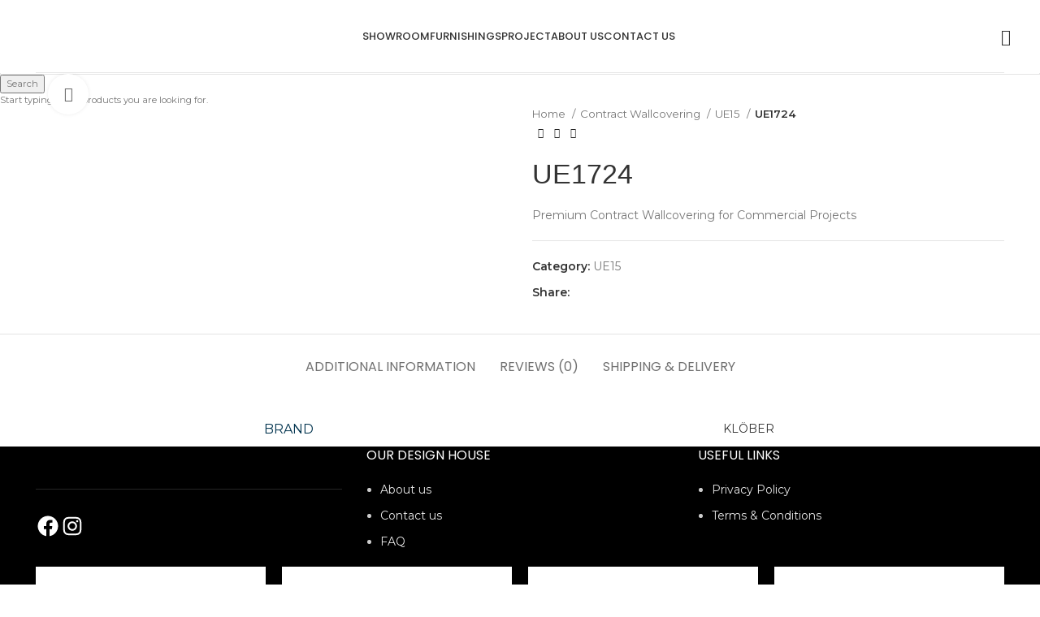

--- FILE ---
content_type: text/html; charset=UTF-8
request_url: https://lademeure.com.au/product/ue1724/
body_size: 35822
content:
<!DOCTYPE html>
<html dir="ltr" lang="en-US" prefix="og: https://ogp.me/ns#">
<head>
	<meta charset="UTF-8">
	<link rel="profile" href="https://gmpg.org/xfn/11">
	<link rel="pingback" href="https://lademeure.com.au/xmlrpc.php">

			<script>window.MSInputMethodContext && document.documentMode && document.write('<script src="https://lademeure.com.au/wp-content/themes/woodmart/js/libs/ie11CustomProperties.min.js"><\/script>');</script>
		
		<!-- All in One SEO 4.6.0 - aioseo.com -->
		<meta name="description" content="Premium Contract Wallcovering for Commercial Projects" />
		<meta name="robots" content="max-image-preview:large" />
		<meta name="google-site-verification" content="YYG7Rq4u0AyxzVUmxoebGpP-u-d8dGxEQ9sIpHoGm6Q" />
		<link rel="canonical" href="https://lademeure.com.au/product/ue1724/" />
		<meta name="generator" content="All in One SEO (AIOSEO) 4.6.0" />

		<!-- Google tag (gtag.js) -->
<script async src="https://www.googletagmanager.com/gtag/js?id=G-HTHQN52VCK"></script>
<script>
  window.dataLayer = window.dataLayer || [];
  function gtag(){dataLayer.push(arguments);}
  gtag('js', new Date());

  gtag('config', 'G-HTHQN52VCK');
</script>
		<meta property="og:locale" content="en_US" />
		<meta property="og:site_name" content="LaDemeure Interiors - Luxury Wallpaper &amp; Fabrics Store" />
		<meta property="og:type" content="article" />
		<meta property="og:title" content="UE1724 - LaDemeure Interiors" />
		<meta property="og:description" content="Premium Contract Wallcovering for Commercial Projects" />
		<meta property="og:url" content="https://lademeure.com.au/product/ue1724/" />
		<meta property="article:published_time" content="2022-08-08T14:07:36+00:00" />
		<meta property="article:modified_time" content="2024-11-08T15:01:27+00:00" />
		<meta name="twitter:card" content="summary_large_image" />
		<meta name="twitter:title" content="UE1724 - LaDemeure Interiors" />
		<meta name="twitter:description" content="Premium Contract Wallcovering for Commercial Projects" />
		<script type="application/ld+json" class="aioseo-schema">
			{"@context":"https:\/\/schema.org","@graph":[{"@type":"BreadcrumbList","@id":"https:\/\/lademeure.com.au\/product\/ue1724\/#breadcrumblist","itemListElement":[{"@type":"ListItem","@id":"https:\/\/lademeure.com.au\/#listItem","position":1,"name":"Home","item":"https:\/\/lademeure.com.au\/","nextItem":"https:\/\/lademeure.com.au\/product\/ue1724\/#listItem"},{"@type":"ListItem","@id":"https:\/\/lademeure.com.au\/product\/ue1724\/#listItem","position":2,"name":"UE1724","previousItem":"https:\/\/lademeure.com.au\/#listItem"}]},{"@type":"ItemPage","@id":"https:\/\/lademeure.com.au\/product\/ue1724\/#itempage","url":"https:\/\/lademeure.com.au\/product\/ue1724\/","name":"UE1724 - LaDemeure Interiors","description":"Premium Contract Wallcovering for Commercial Projects","inLanguage":"en-US","isPartOf":{"@id":"https:\/\/lademeure.com.au\/#website"},"breadcrumb":{"@id":"https:\/\/lademeure.com.au\/product\/ue1724\/#breadcrumblist"},"image":{"@type":"ImageObject","url":"https:\/\/lademeure.com.au\/wp-content\/uploads\/2022\/08\/UE1724-scaled.jpg","@id":"https:\/\/lademeure.com.au\/product\/ue1724\/#mainImage","width":1920,"height":2560},"primaryImageOfPage":{"@id":"https:\/\/lademeure.com.au\/product\/ue1724\/#mainImage"},"datePublished":"2022-08-09T00:07:36+10:00","dateModified":"2024-11-09T02:01:27+11:00"},{"@type":"Organization","@id":"https:\/\/lademeure.com.au\/#organization","name":"LaDemeure Interiors","url":"https:\/\/lademeure.com.au\/"},{"@type":"WebSite","@id":"https:\/\/lademeure.com.au\/#website","url":"https:\/\/lademeure.com.au\/","name":"LaDemeure Interiors","description":"Luxury Wallpaper & Fabrics Store","inLanguage":"en-US","publisher":{"@id":"https:\/\/lademeure.com.au\/#organization"}}]}
		</script>
		<!-- All in One SEO -->


	<!-- This site is optimized with the Yoast SEO plugin v22.4 - https://yoast.com/wordpress/plugins/seo/ -->
	<title>UE1724 - LaDemeure Interiors</title>
	<link rel="canonical" href="https://lademeure.com.au/product/ue1724/" />
	<meta property="og:locale" content="en_US" />
	<meta property="og:type" content="article" />
	<meta property="og:title" content="UE1724 - LaDemeure Interiors" />
	<meta property="og:description" content="Premium Contract Wallcovering for Commercial Projects" />
	<meta property="og:url" content="https://lademeure.com.au/product/ue1724/" />
	<meta property="og:site_name" content="LaDemeure Interiors" />
	<meta property="article:modified_time" content="2024-11-08T15:01:27+00:00" />
	<meta property="og:image" content="https://lademeure.com.au/wp-content/uploads/2022/08/UE1724-scaled.jpg" />
	<meta property="og:image:width" content="1920" />
	<meta property="og:image:height" content="2560" />
	<meta property="og:image:type" content="image/jpeg" />
	<meta name="twitter:card" content="summary_large_image" />
	<script type="application/ld+json" class="yoast-schema-graph">{"@context":"https://schema.org","@graph":[{"@type":"WebPage","@id":"https://lademeure.com.au/product/ue1724/","url":"https://lademeure.com.au/product/ue1724/","name":"UE1724 - LaDemeure Interiors","isPartOf":{"@id":"https://lademeure.com.au/#website"},"primaryImageOfPage":{"@id":"https://lademeure.com.au/product/ue1724/#primaryimage"},"image":{"@id":"https://lademeure.com.au/product/ue1724/#primaryimage"},"thumbnailUrl":"https://lademeure.com.au/wp-content/uploads/2022/08/UE1724-scaled.jpg","datePublished":"2022-08-08T14:07:36+00:00","dateModified":"2024-11-08T15:01:27+00:00","breadcrumb":{"@id":"https://lademeure.com.au/product/ue1724/#breadcrumb"},"inLanguage":"en-US","potentialAction":[{"@type":"ReadAction","target":["https://lademeure.com.au/product/ue1724/"]}]},{"@type":"ImageObject","inLanguage":"en-US","@id":"https://lademeure.com.au/product/ue1724/#primaryimage","url":"https://lademeure.com.au/wp-content/uploads/2022/08/UE1724-scaled.jpg","contentUrl":"https://lademeure.com.au/wp-content/uploads/2022/08/UE1724-scaled.jpg","width":1920,"height":2560},{"@type":"BreadcrumbList","@id":"https://lademeure.com.au/product/ue1724/#breadcrumb","itemListElement":[{"@type":"ListItem","position":1,"name":"Home","item":"https://lademeure.com.au/"},{"@type":"ListItem","position":2,"name":"Shop","item":"https://lademeure.com.au/shop/"},{"@type":"ListItem","position":3,"name":"UE1724"}]},{"@type":"WebSite","@id":"https://lademeure.com.au/#website","url":"https://lademeure.com.au/","name":"LaDemeure Interiors","description":"Luxury Wallpaper &amp; Fabrics Store","potentialAction":[{"@type":"SearchAction","target":{"@type":"EntryPoint","urlTemplate":"https://lademeure.com.au/?s={search_term_string}"},"query-input":"required name=search_term_string"}],"inLanguage":"en-US"}]}</script>
	<!-- / Yoast SEO plugin. -->


<link rel='dns-prefetch' href='//fonts.googleapis.com' />
<link rel="alternate" type="application/rss+xml" title="LaDemeure Interiors &raquo; Feed" href="https://lademeure.com.au/feed/" />
<link rel="alternate" type="application/rss+xml" title="LaDemeure Interiors &raquo; Comments Feed" href="https://lademeure.com.au/comments/feed/" />
<link rel="alternate" type="application/rss+xml" title="LaDemeure Interiors &raquo; UE1724 Comments Feed" href="https://lademeure.com.au/product/ue1724/feed/" />
<link rel='stylesheet' id='wc-blocks-integration-css' href='https://lademeure.com.au/wp-content/plugins/woocommerce-payments/vendor/woocommerce/subscriptions-core/build/index.css?ver=5.7.2' type='text/css' media='all' />
<link rel='stylesheet' id='bootstrap-css' href='https://lademeure.com.au/wp-content/themes/woodmart/css/bootstrap-light.min.css?ver=7.2.0' type='text/css' media='all' />
<link rel='stylesheet' id='woodmart-style-css' href='https://lademeure.com.au/wp-content/themes/woodmart/css/parts/base.min.css?ver=7.2.0' type='text/css' media='all' />
<link rel='stylesheet' id='wd-widget-price-filter-css' href='https://lademeure.com.au/wp-content/themes/woodmart/css/parts/woo-widget-price-filter.min.css?ver=7.2.0' type='text/css' media='all' />
<link rel='stylesheet' id='sbi_styles-css' href='https://lademeure.com.au/wp-content/plugins/instagram-feed/css/sbi-styles.min.css?ver=6.1.4' type='text/css' media='all' />
<link rel='stylesheet' id='wp-block-library-css' href='https://lademeure.com.au/wp-includes/css/dist/block-library/style.min.css?ver=6.5.2' type='text/css' media='all' />
<link rel='stylesheet' id='wc-blocks-vendors-style-css' href='https://lademeure.com.au/wp-content/plugins/woocommerce/packages/woocommerce-blocks/build/wc-blocks-vendors-style.css?ver=9.8.5' type='text/css' media='all' />
<link rel='stylesheet' id='wc-blocks-style-css' href='https://lademeure.com.au/wp-content/plugins/woocommerce/packages/woocommerce-blocks/build/wc-blocks-style.css?ver=9.8.5' type='text/css' media='all' />
<style id='classic-theme-styles-inline-css' type='text/css'>
/*! This file is auto-generated */
.wp-block-button__link{color:#fff;background-color:#32373c;border-radius:9999px;box-shadow:none;text-decoration:none;padding:calc(.667em + 2px) calc(1.333em + 2px);font-size:1.125em}.wp-block-file__button{background:#32373c;color:#fff;text-decoration:none}
</style>
<style id='global-styles-inline-css' type='text/css'>
body{--wp--preset--color--black: #000000;--wp--preset--color--cyan-bluish-gray: #abb8c3;--wp--preset--color--white: #ffffff;--wp--preset--color--pale-pink: #f78da7;--wp--preset--color--vivid-red: #cf2e2e;--wp--preset--color--luminous-vivid-orange: #ff6900;--wp--preset--color--luminous-vivid-amber: #fcb900;--wp--preset--color--light-green-cyan: #7bdcb5;--wp--preset--color--vivid-green-cyan: #00d084;--wp--preset--color--pale-cyan-blue: #8ed1fc;--wp--preset--color--vivid-cyan-blue: #0693e3;--wp--preset--color--vivid-purple: #9b51e0;--wp--preset--gradient--vivid-cyan-blue-to-vivid-purple: linear-gradient(135deg,rgba(6,147,227,1) 0%,rgb(155,81,224) 100%);--wp--preset--gradient--light-green-cyan-to-vivid-green-cyan: linear-gradient(135deg,rgb(122,220,180) 0%,rgb(0,208,130) 100%);--wp--preset--gradient--luminous-vivid-amber-to-luminous-vivid-orange: linear-gradient(135deg,rgba(252,185,0,1) 0%,rgba(255,105,0,1) 100%);--wp--preset--gradient--luminous-vivid-orange-to-vivid-red: linear-gradient(135deg,rgba(255,105,0,1) 0%,rgb(207,46,46) 100%);--wp--preset--gradient--very-light-gray-to-cyan-bluish-gray: linear-gradient(135deg,rgb(238,238,238) 0%,rgb(169,184,195) 100%);--wp--preset--gradient--cool-to-warm-spectrum: linear-gradient(135deg,rgb(74,234,220) 0%,rgb(151,120,209) 20%,rgb(207,42,186) 40%,rgb(238,44,130) 60%,rgb(251,105,98) 80%,rgb(254,248,76) 100%);--wp--preset--gradient--blush-light-purple: linear-gradient(135deg,rgb(255,206,236) 0%,rgb(152,150,240) 100%);--wp--preset--gradient--blush-bordeaux: linear-gradient(135deg,rgb(254,205,165) 0%,rgb(254,45,45) 50%,rgb(107,0,62) 100%);--wp--preset--gradient--luminous-dusk: linear-gradient(135deg,rgb(255,203,112) 0%,rgb(199,81,192) 50%,rgb(65,88,208) 100%);--wp--preset--gradient--pale-ocean: linear-gradient(135deg,rgb(255,245,203) 0%,rgb(182,227,212) 50%,rgb(51,167,181) 100%);--wp--preset--gradient--electric-grass: linear-gradient(135deg,rgb(202,248,128) 0%,rgb(113,206,126) 100%);--wp--preset--gradient--midnight: linear-gradient(135deg,rgb(2,3,129) 0%,rgb(40,116,252) 100%);--wp--preset--font-size--small: 13px;--wp--preset--font-size--medium: 20px;--wp--preset--font-size--large: 36px;--wp--preset--font-size--x-large: 42px;--wp--preset--spacing--20: 0.44rem;--wp--preset--spacing--30: 0.67rem;--wp--preset--spacing--40: 1rem;--wp--preset--spacing--50: 1.5rem;--wp--preset--spacing--60: 2.25rem;--wp--preset--spacing--70: 3.38rem;--wp--preset--spacing--80: 5.06rem;--wp--preset--shadow--natural: 6px 6px 9px rgba(0, 0, 0, 0.2);--wp--preset--shadow--deep: 12px 12px 50px rgba(0, 0, 0, 0.4);--wp--preset--shadow--sharp: 6px 6px 0px rgba(0, 0, 0, 0.2);--wp--preset--shadow--outlined: 6px 6px 0px -3px rgba(255, 255, 255, 1), 6px 6px rgba(0, 0, 0, 1);--wp--preset--shadow--crisp: 6px 6px 0px rgba(0, 0, 0, 1);}:where(.is-layout-flex){gap: 0.5em;}:where(.is-layout-grid){gap: 0.5em;}body .is-layout-flow > .alignleft{float: left;margin-inline-start: 0;margin-inline-end: 2em;}body .is-layout-flow > .alignright{float: right;margin-inline-start: 2em;margin-inline-end: 0;}body .is-layout-flow > .aligncenter{margin-left: auto !important;margin-right: auto !important;}body .is-layout-constrained > .alignleft{float: left;margin-inline-start: 0;margin-inline-end: 2em;}body .is-layout-constrained > .alignright{float: right;margin-inline-start: 2em;margin-inline-end: 0;}body .is-layout-constrained > .aligncenter{margin-left: auto !important;margin-right: auto !important;}body .is-layout-constrained > :where(:not(.alignleft):not(.alignright):not(.alignfull)){max-width: var(--wp--style--global--content-size);margin-left: auto !important;margin-right: auto !important;}body .is-layout-constrained > .alignwide{max-width: var(--wp--style--global--wide-size);}body .is-layout-flex{display: flex;}body .is-layout-flex{flex-wrap: wrap;align-items: center;}body .is-layout-flex > *{margin: 0;}body .is-layout-grid{display: grid;}body .is-layout-grid > *{margin: 0;}:where(.wp-block-columns.is-layout-flex){gap: 2em;}:where(.wp-block-columns.is-layout-grid){gap: 2em;}:where(.wp-block-post-template.is-layout-flex){gap: 1.25em;}:where(.wp-block-post-template.is-layout-grid){gap: 1.25em;}.has-black-color{color: var(--wp--preset--color--black) !important;}.has-cyan-bluish-gray-color{color: var(--wp--preset--color--cyan-bluish-gray) !important;}.has-white-color{color: var(--wp--preset--color--white) !important;}.has-pale-pink-color{color: var(--wp--preset--color--pale-pink) !important;}.has-vivid-red-color{color: var(--wp--preset--color--vivid-red) !important;}.has-luminous-vivid-orange-color{color: var(--wp--preset--color--luminous-vivid-orange) !important;}.has-luminous-vivid-amber-color{color: var(--wp--preset--color--luminous-vivid-amber) !important;}.has-light-green-cyan-color{color: var(--wp--preset--color--light-green-cyan) !important;}.has-vivid-green-cyan-color{color: var(--wp--preset--color--vivid-green-cyan) !important;}.has-pale-cyan-blue-color{color: var(--wp--preset--color--pale-cyan-blue) !important;}.has-vivid-cyan-blue-color{color: var(--wp--preset--color--vivid-cyan-blue) !important;}.has-vivid-purple-color{color: var(--wp--preset--color--vivid-purple) !important;}.has-black-background-color{background-color: var(--wp--preset--color--black) !important;}.has-cyan-bluish-gray-background-color{background-color: var(--wp--preset--color--cyan-bluish-gray) !important;}.has-white-background-color{background-color: var(--wp--preset--color--white) !important;}.has-pale-pink-background-color{background-color: var(--wp--preset--color--pale-pink) !important;}.has-vivid-red-background-color{background-color: var(--wp--preset--color--vivid-red) !important;}.has-luminous-vivid-orange-background-color{background-color: var(--wp--preset--color--luminous-vivid-orange) !important;}.has-luminous-vivid-amber-background-color{background-color: var(--wp--preset--color--luminous-vivid-amber) !important;}.has-light-green-cyan-background-color{background-color: var(--wp--preset--color--light-green-cyan) !important;}.has-vivid-green-cyan-background-color{background-color: var(--wp--preset--color--vivid-green-cyan) !important;}.has-pale-cyan-blue-background-color{background-color: var(--wp--preset--color--pale-cyan-blue) !important;}.has-vivid-cyan-blue-background-color{background-color: var(--wp--preset--color--vivid-cyan-blue) !important;}.has-vivid-purple-background-color{background-color: var(--wp--preset--color--vivid-purple) !important;}.has-black-border-color{border-color: var(--wp--preset--color--black) !important;}.has-cyan-bluish-gray-border-color{border-color: var(--wp--preset--color--cyan-bluish-gray) !important;}.has-white-border-color{border-color: var(--wp--preset--color--white) !important;}.has-pale-pink-border-color{border-color: var(--wp--preset--color--pale-pink) !important;}.has-vivid-red-border-color{border-color: var(--wp--preset--color--vivid-red) !important;}.has-luminous-vivid-orange-border-color{border-color: var(--wp--preset--color--luminous-vivid-orange) !important;}.has-luminous-vivid-amber-border-color{border-color: var(--wp--preset--color--luminous-vivid-amber) !important;}.has-light-green-cyan-border-color{border-color: var(--wp--preset--color--light-green-cyan) !important;}.has-vivid-green-cyan-border-color{border-color: var(--wp--preset--color--vivid-green-cyan) !important;}.has-pale-cyan-blue-border-color{border-color: var(--wp--preset--color--pale-cyan-blue) !important;}.has-vivid-cyan-blue-border-color{border-color: var(--wp--preset--color--vivid-cyan-blue) !important;}.has-vivid-purple-border-color{border-color: var(--wp--preset--color--vivid-purple) !important;}.has-vivid-cyan-blue-to-vivid-purple-gradient-background{background: var(--wp--preset--gradient--vivid-cyan-blue-to-vivid-purple) !important;}.has-light-green-cyan-to-vivid-green-cyan-gradient-background{background: var(--wp--preset--gradient--light-green-cyan-to-vivid-green-cyan) !important;}.has-luminous-vivid-amber-to-luminous-vivid-orange-gradient-background{background: var(--wp--preset--gradient--luminous-vivid-amber-to-luminous-vivid-orange) !important;}.has-luminous-vivid-orange-to-vivid-red-gradient-background{background: var(--wp--preset--gradient--luminous-vivid-orange-to-vivid-red) !important;}.has-very-light-gray-to-cyan-bluish-gray-gradient-background{background: var(--wp--preset--gradient--very-light-gray-to-cyan-bluish-gray) !important;}.has-cool-to-warm-spectrum-gradient-background{background: var(--wp--preset--gradient--cool-to-warm-spectrum) !important;}.has-blush-light-purple-gradient-background{background: var(--wp--preset--gradient--blush-light-purple) !important;}.has-blush-bordeaux-gradient-background{background: var(--wp--preset--gradient--blush-bordeaux) !important;}.has-luminous-dusk-gradient-background{background: var(--wp--preset--gradient--luminous-dusk) !important;}.has-pale-ocean-gradient-background{background: var(--wp--preset--gradient--pale-ocean) !important;}.has-electric-grass-gradient-background{background: var(--wp--preset--gradient--electric-grass) !important;}.has-midnight-gradient-background{background: var(--wp--preset--gradient--midnight) !important;}.has-small-font-size{font-size: var(--wp--preset--font-size--small) !important;}.has-medium-font-size{font-size: var(--wp--preset--font-size--medium) !important;}.has-large-font-size{font-size: var(--wp--preset--font-size--large) !important;}.has-x-large-font-size{font-size: var(--wp--preset--font-size--x-large) !important;}
.wp-block-navigation a:where(:not(.wp-element-button)){color: inherit;}
:where(.wp-block-post-template.is-layout-flex){gap: 1.25em;}:where(.wp-block-post-template.is-layout-grid){gap: 1.25em;}
:where(.wp-block-columns.is-layout-flex){gap: 2em;}:where(.wp-block-columns.is-layout-grid){gap: 2em;}
.wp-block-pullquote{font-size: 1.5em;line-height: 1.6;}
</style>
<style id='woocommerce-inline-inline-css' type='text/css'>
.woocommerce form .form-row .required { visibility: visible; }
</style>
<link rel='stylesheet' id='elementor-icons-css' href='https://lademeure.com.au/wp-content/plugins/elementor/assets/lib/eicons/css/elementor-icons.min.css?ver=5.18.0' type='text/css' media='all' />
<link rel='stylesheet' id='elementor-frontend-css' href='https://lademeure.com.au/wp-content/plugins/elementor/assets/css/frontend-lite.min.css?ver=3.12.2' type='text/css' media='all' />
<link rel='stylesheet' id='swiper-css' href='https://lademeure.com.au/wp-content/plugins/elementor/assets/lib/swiper/css/swiper.min.css?ver=5.3.6' type='text/css' media='all' />
<link rel='stylesheet' id='elementor-post-5-css' href='https://lademeure.com.au/wp-content/uploads/elementor/css/post-5.css?ver=1712921710' type='text/css' media='all' />
<link rel='stylesheet' id='elementor-pro-css' href='https://lademeure.com.au/wp-content/plugins/elementor-pro/assets/css/frontend-lite.min.css?ver=3.12.3' type='text/css' media='all' />
<link rel='stylesheet' id='uael-frontend-css' href='https://lademeure.com.au/wp-content/plugins/ultimate-elementor/assets/min-css/uael-frontend.min.css?ver=1.36.4' type='text/css' media='all' />
<link rel='stylesheet' id='wd-widget-recent-post-comments-css' href='https://lademeure.com.au/wp-content/themes/woodmart/css/parts/widget-recent-post-comments.min.css?ver=7.2.0' type='text/css' media='all' />
<link rel='stylesheet' id='wd-widget-wd-recent-posts-css' href='https://lademeure.com.au/wp-content/themes/woodmart/css/parts/widget-wd-recent-posts.min.css?ver=7.2.0' type='text/css' media='all' />
<link rel='stylesheet' id='wd-widget-nav-css' href='https://lademeure.com.au/wp-content/themes/woodmart/css/parts/widget-nav.min.css?ver=7.2.0' type='text/css' media='all' />
<link rel='stylesheet' id='wd-widget-wd-layered-nav-css' href='https://lademeure.com.au/wp-content/themes/woodmart/css/parts/woo-widget-wd-layered-nav.min.css?ver=7.2.0' type='text/css' media='all' />
<link rel='stylesheet' id='wd-woo-mod-swatches-base-css' href='https://lademeure.com.au/wp-content/themes/woodmart/css/parts/woo-mod-swatches-base.min.css?ver=7.2.0' type='text/css' media='all' />
<link rel='stylesheet' id='wd-woo-mod-swatches-filter-css' href='https://lademeure.com.au/wp-content/themes/woodmart/css/parts/woo-mod-swatches-filter.min.css?ver=7.2.0' type='text/css' media='all' />
<link rel='stylesheet' id='wd-widget-product-list-css' href='https://lademeure.com.au/wp-content/themes/woodmart/css/parts/woo-widget-product-list.min.css?ver=7.2.0' type='text/css' media='all' />
<link rel='stylesheet' id='wd-widget-slider-price-filter-css' href='https://lademeure.com.au/wp-content/themes/woodmart/css/parts/woo-widget-slider-price-filter.min.css?ver=7.2.0' type='text/css' media='all' />
<link rel='stylesheet' id='wd-footer-sticky-css' href='https://lademeure.com.au/wp-content/themes/woodmart/css/parts/footer-sticky.min.css?ver=7.2.0' type='text/css' media='all' />
<link rel='stylesheet' id='wd-wp-gutenberg-css' href='https://lademeure.com.au/wp-content/themes/woodmart/css/parts/wp-gutenberg.min.css?ver=7.2.0' type='text/css' media='all' />
<link rel='stylesheet' id='wd-wpcf7-css' href='https://lademeure.com.au/wp-content/themes/woodmart/css/parts/int-wpcf7.min.css?ver=7.2.0' type='text/css' media='all' />
<link rel='stylesheet' id='wd-revolution-slider-css' href='https://lademeure.com.au/wp-content/themes/woodmart/css/parts/int-rev-slider.min.css?ver=7.2.0' type='text/css' media='all' />
<link rel='stylesheet' id='wd-woo-payments-css' href='https://lademeure.com.au/wp-content/themes/woodmart/css/parts/int-woo-payments.min.css?ver=7.2.0' type='text/css' media='all' />
<link rel='stylesheet' id='wd-elementor-base-css' href='https://lademeure.com.au/wp-content/themes/woodmart/css/parts/int-elem-base.min.css?ver=7.2.0' type='text/css' media='all' />
<link rel='stylesheet' id='wd-elementor-pro-base-css' href='https://lademeure.com.au/wp-content/themes/woodmart/css/parts/int-elementor-pro.min.css?ver=7.2.0' type='text/css' media='all' />
<link rel='stylesheet' id='wd-woocommerce-base-css' href='https://lademeure.com.au/wp-content/themes/woodmart/css/parts/woocommerce-base.min.css?ver=7.2.0' type='text/css' media='all' />
<link rel='stylesheet' id='wd-mod-star-rating-css' href='https://lademeure.com.au/wp-content/themes/woodmart/css/parts/mod-star-rating.min.css?ver=7.2.0' type='text/css' media='all' />
<link rel='stylesheet' id='wd-woo-el-track-order-css' href='https://lademeure.com.au/wp-content/themes/woodmart/css/parts/woo-el-track-order.min.css?ver=7.2.0' type='text/css' media='all' />
<link rel='stylesheet' id='wd-woo-gutenberg-css' href='https://lademeure.com.au/wp-content/themes/woodmart/css/parts/woo-gutenberg.min.css?ver=7.2.0' type='text/css' media='all' />
<link rel='stylesheet' id='wd-woo-mod-quantity-css' href='https://lademeure.com.au/wp-content/themes/woodmart/css/parts/woo-mod-quantity.min.css?ver=7.2.0' type='text/css' media='all' />
<link rel='stylesheet' id='wd-woo-single-prod-el-base-css' href='https://lademeure.com.au/wp-content/themes/woodmart/css/parts/woo-single-prod-el-base.min.css?ver=7.2.0' type='text/css' media='all' />
<link rel='stylesheet' id='wd-woo-mod-stock-status-css' href='https://lademeure.com.au/wp-content/themes/woodmart/css/parts/woo-mod-stock-status.min.css?ver=7.2.0' type='text/css' media='all' />
<link rel='stylesheet' id='wd-woo-mod-shop-attributes-css' href='https://lademeure.com.au/wp-content/themes/woodmart/css/parts/woo-mod-shop-attributes.min.css?ver=7.2.0' type='text/css' media='all' />
<link rel='stylesheet' id='wd-opt-form-underline-css' href='https://lademeure.com.au/wp-content/themes/woodmart/css/parts/opt-form-underline.min.css?ver=7.2.0' type='text/css' media='all' />
<link rel='stylesheet' id='wd-header-base-css' href='https://lademeure.com.au/wp-content/themes/woodmart/css/parts/header-base.min.css?ver=7.2.0' type='text/css' media='all' />
<link rel='stylesheet' id='wd-mod-tools-css' href='https://lademeure.com.au/wp-content/themes/woodmart/css/parts/mod-tools.min.css?ver=7.2.0' type='text/css' media='all' />
<link rel='stylesheet' id='wd-header-search-css' href='https://lademeure.com.au/wp-content/themes/woodmart/css/parts/header-el-search.min.css?ver=7.2.0' type='text/css' media='all' />
<link rel='stylesheet' id='wd-woo-single-prod-predefined-css' href='https://lademeure.com.au/wp-content/themes/woodmart/css/parts/woo-single-prod-predefined.min.css?ver=7.2.0' type='text/css' media='all' />
<link rel='stylesheet' id='wd-woo-single-prod-and-quick-view-predefined-css' href='https://lademeure.com.au/wp-content/themes/woodmart/css/parts/woo-single-prod-and-quick-view-predefined.min.css?ver=7.2.0' type='text/css' media='all' />
<link rel='stylesheet' id='wd-woo-single-prod-el-tabs-predefined-css' href='https://lademeure.com.au/wp-content/themes/woodmart/css/parts/woo-single-prod-el-tabs-predefined.min.css?ver=7.2.0' type='text/css' media='all' />
<link rel='stylesheet' id='wd-woo-single-prod-el-gallery-css' href='https://lademeure.com.au/wp-content/themes/woodmart/css/parts/woo-single-prod-el-gallery.min.css?ver=7.2.0' type='text/css' media='all' />
<link rel='stylesheet' id='wd-owl-carousel-css' href='https://lademeure.com.au/wp-content/themes/woodmart/css/parts/lib-owl-carousel.min.css?ver=7.2.0' type='text/css' media='all' />
<link rel='stylesheet' id='wd-mfp-popup-css' href='https://lademeure.com.au/wp-content/themes/woodmart/css/parts/lib-magnific-popup.min.css?ver=7.2.0' type='text/css' media='all' />
<link rel='stylesheet' id='wd-360degree-css' href='https://lademeure.com.au/wp-content/themes/woodmart/css/parts/el-360deg.min.css?ver=7.2.0' type='text/css' media='all' />
<link rel='stylesheet' id='wd-photoswipe-css' href='https://lademeure.com.au/wp-content/themes/woodmart/css/parts/lib-photoswipe.min.css?ver=7.2.0' type='text/css' media='all' />
<link rel='stylesheet' id='wd-woo-single-prod-el-navigation-css' href='https://lademeure.com.au/wp-content/themes/woodmart/css/parts/woo-single-prod-el-navigation.min.css?ver=7.2.0' type='text/css' media='all' />
<link rel='stylesheet' id='wd-social-icons-css' href='https://lademeure.com.au/wp-content/themes/woodmart/css/parts/el-social-icons.min.css?ver=7.2.0' type='text/css' media='all' />
<link rel='stylesheet' id='wd-tabs-css' href='https://lademeure.com.au/wp-content/themes/woodmart/css/parts/el-tabs.min.css?ver=7.2.0' type='text/css' media='all' />
<link rel='stylesheet' id='wd-woo-single-prod-el-tabs-opt-layout-tabs-css' href='https://lademeure.com.au/wp-content/themes/woodmart/css/parts/woo-single-prod-el-tabs-opt-layout-tabs.min.css?ver=7.2.0' type='text/css' media='all' />
<link rel='stylesheet' id='wd-accordion-css' href='https://lademeure.com.au/wp-content/themes/woodmart/css/parts/el-accordion.min.css?ver=7.2.0' type='text/css' media='all' />
<link rel='stylesheet' id='wd-woo-single-prod-el-reviews-css' href='https://lademeure.com.au/wp-content/themes/woodmart/css/parts/woo-single-prod-el-reviews.min.css?ver=7.2.0' type='text/css' media='all' />
<link rel='stylesheet' id='wd-woo-single-prod-el-reviews-style-1-css' href='https://lademeure.com.au/wp-content/themes/woodmart/css/parts/woo-single-prod-el-reviews-style-1.min.css?ver=7.2.0' type='text/css' media='all' />
<link rel='stylesheet' id='wd-mod-comments-css' href='https://lademeure.com.au/wp-content/themes/woodmart/css/parts/mod-comments.min.css?ver=7.2.0' type='text/css' media='all' />
<link rel='stylesheet' id='wd-product-loop-css' href='https://lademeure.com.au/wp-content/themes/woodmart/css/parts/woo-product-loop.min.css?ver=7.2.0' type='text/css' media='all' />
<link rel='stylesheet' id='wd-product-loop-tiled-css' href='https://lademeure.com.au/wp-content/themes/woodmart/css/parts/woo-product-loop-tiled.min.css?ver=7.2.0' type='text/css' media='all' />
<link rel='stylesheet' id='wd-widget-collapse-css' href='https://lademeure.com.au/wp-content/themes/woodmart/css/parts/opt-widget-collapse.min.css?ver=7.2.0' type='text/css' media='all' />
<link rel='stylesheet' id='wd-footer-base-css' href='https://lademeure.com.au/wp-content/themes/woodmart/css/parts/footer-base.min.css?ver=7.2.0' type='text/css' media='all' />
<link rel='stylesheet' id='wd-scroll-top-css' href='https://lademeure.com.au/wp-content/themes/woodmart/css/parts/opt-scrolltotop.min.css?ver=7.2.0' type='text/css' media='all' />
<link rel='stylesheet' id='wd-wd-search-results-css' href='https://lademeure.com.au/wp-content/themes/woodmart/css/parts/wd-search-results.min.css?ver=7.2.0' type='text/css' media='all' />
<link rel='stylesheet' id='wd-wd-search-form-css' href='https://lademeure.com.au/wp-content/themes/woodmart/css/parts/wd-search-form.min.css?ver=7.2.0' type='text/css' media='all' />
<link rel='stylesheet' id='wd-cookies-popup-css' href='https://lademeure.com.au/wp-content/themes/woodmart/css/parts/opt-cookies.min.css?ver=7.2.0' type='text/css' media='all' />
<link rel='stylesheet' id='wd-header-search-fullscreen-css' href='https://lademeure.com.au/wp-content/themes/woodmart/css/parts/header-el-search-fullscreen-general.min.css?ver=7.2.0' type='text/css' media='all' />
<link rel='stylesheet' id='wd-header-search-fullscreen-1-css' href='https://lademeure.com.au/wp-content/themes/woodmart/css/parts/header-el-search-fullscreen-1.min.css?ver=7.2.0' type='text/css' media='all' />
<link rel='stylesheet' id='xts-google-fonts-css' href='https://fonts.googleapis.com/css?family=Montserrat%3A400%2C600%7CPoppins%3A400%2C600%2C500&#038;ver=7.2.0' type='text/css' media='all' />
<link rel='stylesheet' id='google-fonts-1-css' href='https://fonts.googleapis.com/css?family=Roboto%3A100%2C100italic%2C200%2C200italic%2C300%2C300italic%2C400%2C400italic%2C500%2C500italic%2C600%2C600italic%2C700%2C700italic%2C800%2C800italic%2C900%2C900italic%7CRoboto+Slab%3A100%2C100italic%2C200%2C200italic%2C300%2C300italic%2C400%2C400italic%2C500%2C500italic%2C600%2C600italic%2C700%2C700italic%2C800%2C800italic%2C900%2C900italic&#038;display=auto&#038;ver=6.5.2' type='text/css' media='all' />
<link rel="preconnect" href="https://fonts.gstatic.com/" crossorigin><script type="text/javascript" src="https://lademeure.com.au/wp-includes/js/jquery/jquery.min.js?ver=3.7.1" id="jquery-core-js"></script>
<script type="text/javascript" src="https://lademeure.com.au/wp-includes/js/jquery/jquery-migrate.min.js?ver=3.4.1" id="jquery-migrate-js"></script>
<script type="text/javascript" id="WCPAY_ASSETS-js-extra">
/* <![CDATA[ */
var wcpayAssets = {"url":"https:\/\/lademeure.com.au\/wp-content\/plugins\/woocommerce-payments\/dist\/"};
/* ]]> */
</script>
<script type="text/javascript" src="https://lademeure.com.au/wp-content/themes/woodmart/js/libs/device.min.js?ver=7.2.0" id="wd-device-library-js"></script>
<link rel="https://api.w.org/" href="https://lademeure.com.au/wp-json/" /><link rel="alternate" type="application/json" href="https://lademeure.com.au/wp-json/wp/v3/product/12039" /><link rel="EditURI" type="application/rsd+xml" title="RSD" href="https://lademeure.com.au/xmlrpc.php?rsd" />
<meta name="generator" content="WordPress 6.5.2" />
<meta name="generator" content="WooCommerce 7.6.1" />
<link rel='shortlink' href='https://lademeure.com.au/?p=12039' />
<link rel="alternate" type="application/json+oembed" href="https://lademeure.com.au/wp-json/oembed/1.0/embed?url=https%3A%2F%2Flademeure.com.au%2Fproduct%2Fue1724%2F" />
<link rel="alternate" type="text/xml+oembed" href="https://lademeure.com.au/wp-json/oembed/1.0/embed?url=https%3A%2F%2Flademeure.com.au%2Fproduct%2Fue1724%2F&#038;format=xml" />
					<meta name="viewport" content="width=device-width, initial-scale=1.0, maximum-scale=1.0, user-scalable=no">
										<noscript><style>.woocommerce-product-gallery{ opacity: 1 !important; }</style></noscript>
	<meta name="generator" content="Elementor 3.12.2; features: e_dom_optimization, e_optimized_assets_loading, e_optimized_css_loading, a11y_improvements, additional_custom_breakpoints; settings: css_print_method-external, google_font-enabled, font_display-auto">
<style type="text/css">.recentcomments a{display:inline !important;padding:0 !important;margin:0 !important;}</style><meta name="generator" content="Powered by Slider Revolution 6.5.13 - responsive, Mobile-Friendly Slider Plugin for WordPress with comfortable drag and drop interface." />
<link rel="icon" href="https://lademeure.com.au/wp-content/uploads/2022/07/cropped-LD_logo-32x32.jpg" sizes="32x32" />
<link rel="icon" href="https://lademeure.com.au/wp-content/uploads/2022/07/cropped-LD_logo-192x192.jpg" sizes="192x192" />
<link rel="apple-touch-icon" href="https://lademeure.com.au/wp-content/uploads/2022/07/cropped-LD_logo-180x180.jpg" />
<meta name="msapplication-TileImage" content="https://lademeure.com.au/wp-content/uploads/2022/07/cropped-LD_logo-270x270.jpg" />
<script>function setREVStartSize(e){
			//window.requestAnimationFrame(function() {
				window.RSIW = window.RSIW===undefined ? window.innerWidth : window.RSIW;
				window.RSIH = window.RSIH===undefined ? window.innerHeight : window.RSIH;
				try {
					var pw = document.getElementById(e.c).parentNode.offsetWidth,
						newh;
					pw = pw===0 || isNaN(pw) ? window.RSIW : pw;
					e.tabw = e.tabw===undefined ? 0 : parseInt(e.tabw);
					e.thumbw = e.thumbw===undefined ? 0 : parseInt(e.thumbw);
					e.tabh = e.tabh===undefined ? 0 : parseInt(e.tabh);
					e.thumbh = e.thumbh===undefined ? 0 : parseInt(e.thumbh);
					e.tabhide = e.tabhide===undefined ? 0 : parseInt(e.tabhide);
					e.thumbhide = e.thumbhide===undefined ? 0 : parseInt(e.thumbhide);
					e.mh = e.mh===undefined || e.mh=="" || e.mh==="auto" ? 0 : parseInt(e.mh,0);
					if(e.layout==="fullscreen" || e.l==="fullscreen")
						newh = Math.max(e.mh,window.RSIH);
					else{
						e.gw = Array.isArray(e.gw) ? e.gw : [e.gw];
						for (var i in e.rl) if (e.gw[i]===undefined || e.gw[i]===0) e.gw[i] = e.gw[i-1];
						e.gh = e.el===undefined || e.el==="" || (Array.isArray(e.el) && e.el.length==0)? e.gh : e.el;
						e.gh = Array.isArray(e.gh) ? e.gh : [e.gh];
						for (var i in e.rl) if (e.gh[i]===undefined || e.gh[i]===0) e.gh[i] = e.gh[i-1];
											
						var nl = new Array(e.rl.length),
							ix = 0,
							sl;
						e.tabw = e.tabhide>=pw ? 0 : e.tabw;
						e.thumbw = e.thumbhide>=pw ? 0 : e.thumbw;
						e.tabh = e.tabhide>=pw ? 0 : e.tabh;
						e.thumbh = e.thumbhide>=pw ? 0 : e.thumbh;
						for (var i in e.rl) nl[i] = e.rl[i]<window.RSIW ? 0 : e.rl[i];
						sl = nl[0];
						for (var i in nl) if (sl>nl[i] && nl[i]>0) { sl = nl[i]; ix=i;}
						var m = pw>(e.gw[ix]+e.tabw+e.thumbw) ? 1 : (pw-(e.tabw+e.thumbw)) / (e.gw[ix]);
						newh =  (e.gh[ix] * m) + (e.tabh + e.thumbh);
					}
					var el = document.getElementById(e.c);
					if (el!==null && el) el.style.height = newh+"px";
					el = document.getElementById(e.c+"_wrapper");
					if (el!==null && el) {
						el.style.height = newh+"px";
						el.style.display = "block";
					}
				} catch(e){
					console.log("Failure at Presize of Slider:" + e)
				}
			//});
		  };</script>
<style>
		
		</style>			<style id="wd-style-header_827224-css" data-type="wd-style-header_827224">
				:root{
	--wd-top-bar-h: 0.001px;
	--wd-top-bar-sm-h: 0.001px;
	--wd-top-bar-sticky-h: 0.001px;

	--wd-header-general-h: 90px;
	--wd-header-general-sm-h: 60px;
	--wd-header-general-sticky-h: 60px;

	--wd-header-bottom-h: 0.001px;
	--wd-header-bottom-sm-h: 0.001px;
	--wd-header-bottom-sticky-h: 0.001px;

	--wd-header-clone-h: 0.001px;
}


.whb-sticked .whb-general-header .wd-dropdown {
	margin-top: 10px;
}

.whb-sticked .whb-general-header .wd-dropdown:after {
	height: 20px;
}



@media (min-width: 1025px) {
	
		.whb-general-header-inner {
		height: 90px;
		max-height: 90px;
	}

		.whb-sticked .whb-general-header-inner {
		height: 60px;
		max-height: 60px;
	}
		
	
	
	}

@media (max-width: 1024px) {
	
		.whb-general-header-inner {
		height: 60px;
		max-height: 60px;
	}
	
	
	
	}
		.whb-general-header-inner { border-color: rgba(129, 129, 129, 0.2);border-bottom-width: 1px;border-bottom-style: solid; }			</style>
						<style id="wd-style-theme_settings_default-css" data-type="wd-style-theme_settings_default">
				@font-face {
	font-weight: normal;
	font-style: normal;
	font-family: "woodmart-font";
	src: url("//lademeure.com.au/wp-content/themes/woodmart/fonts/woodmart-font-1-400.woff2?v=7.2.0") format("woff2");
}

.wd-popup.wd-promo-popup{
	background-color:#111111;
	background-image: url(http://lademeure.com.au/wp-content/uploads/2021/08/promo-popup.jpg);
	background-repeat:no-repeat;
	background-size:cover;
	background-position:center center;
}

.header-banner{
	background-color:rgb(0,54,99);
	background-image: none;
}

.page-title-default{
	background-color:#0a0a0a;
	background-image: url(http://lademeure.com.au/wp-content/uploads/2021/10/decor-shop-page-background-opt.jpg);
	background-size:cover;
	background-position:center center;
}

.footer-container{
	background-color:rgb(0,0,0);
	background-image: none;
}

:root{
--wd-text-font:"Montserrat", Arial, Helvetica, sans-serif;
--wd-text-font-weight:400;
--wd-text-color:#777777;
--wd-text-font-size:14px;
}
:root{
--wd-title-font:"Poppins", Arial, Helvetica, sans-serif;
--wd-title-font-weight:400;
--wd-title-color:rgb(0,51,78);
}
:root{
--wd-entities-title-font:"Glaciall", Arial, Helvetica, sans-serif;
--wd-entities-title-font-weight:400;
--wd-entities-title-color:#333333;
--wd-entities-title-color-hover:rgb(51 51 51 / 65%);
}
:root{
--wd-alternative-font:"Glaciall", Arial, Helvetica, sans-serif;
}
:root{
--wd-widget-title-font:"Poppins", Arial, Helvetica, sans-serif;
--wd-widget-title-font-weight:400;
--wd-widget-title-transform:uppercase;
--wd-widget-title-color:rgb(0,51,78);
--wd-widget-title-font-size:16px;
}
:root{
--wd-header-el-font:"Poppins", Arial, Helvetica, sans-serif;
--wd-header-el-font-weight:500;
--wd-header-el-transform:uppercase;
--wd-header-el-font-size:13px;
}
:root{
--wd-primary-color:rgb(0,54,99);
}
:root{
--wd-alternative-color:#fbbc34;
}
:root{
--wd-link-color:#333333;
--wd-link-color-hover:#242424;
}
:root{
--btn-default-bgcolor:rgb(0,51,78);
}
:root{
--btn-default-bgcolor-hover:rgba(0,51,78,0.93);
}
:root{
--btn-accented-bgcolor:rgb(0,51,78);
}
:root{
--btn-accented-bgcolor-hover:rgb(0,51,78);
}
:root{
--notices-success-bg:#459647;
}
:root{
--notices-success-color:#fff;
}
:root{
--notices-warning-bg:#E0B252;
}
:root{
--notices-warning-color:#fff;
}
	:root{
					
			
							--wd-form-brd-radius: 0px;
					
					--wd-form-brd-width: 1px;
		
					--btn-default-color: #333;
		
					--btn-default-color-hover: #333;
		
					--btn-accented-color: #fff;
		
					--btn-accented-color-hover: #fff;
		
									--btn-default-brd-radius: 0px;
				--btn-default-box-shadow: none;
				--btn-default-box-shadow-hover: none;
				--btn-default-box-shadow-active: none;
				--btn-default-bottom: 0px;
			
			
			
					
									--btn-accented-brd-radius: 0px;
				--btn-accented-box-shadow: none;
				--btn-accented-box-shadow-hover: none;
				--btn-accented-box-shadow-active: none;
				--btn-accented-bottom: 0px;
			
			
			
					
							
					--wd-brd-radius: 0px;
			}

	
	
			@media (min-width: 1025px) {
			.whb-boxed:not(.whb-sticked):not(.whb-full-width) .whb-main-header {
				max-width: 1192px;
			}
		}

		.container {
			max-width: 1222px;
		}

		:root{
			--wd-container-w: 1222px;
		}
	
			@media (min-width: 1239px) {
			.platform-Windows .wd-section-stretch > .elementor-container {
				margin-left: auto;
				margin-right: auto;
			}
		}
		@media (min-width: 1222px) {
			html:not(.platform-Windows) .wd-section-stretch > .elementor-container {
				margin-left: auto;
				margin-right: auto;
			}
		}
	
			div.wd-popup.popup-quick-view {
			max-width: 920px;
		}
	
	
	
	
			.woodmart-woocommerce-layered-nav .wd-scroll-content {
			max-height: 223px;
		}
	
	
@font-face {
	font-family: "Glaciall";
	src: url("//lademeure.com.au/wp-content/uploads/2021/10/GlacialIndifference-Regular.woff2") format("woff2"), 
url("//lademeure.com.au/wp-content/uploads/2021/10/GlacialIndifference-Regular.woff") format("woff");
	font-weight: 400;
	font-style: normal;
}

@font-face {
	font-family: "Glaciall";
	src: url("//lademeure.com.au/wp-content/uploads/2021/10/GlacialIndifference-Bold.woff2") format("woff2"), 
url("//lademeure.com.au/wp-content/uploads/2021/10/GlacialIndifference-Bold.woff") format("woff");
	font-weight: 600;
	font-style: normal;
}

.wd-hover-quick .wd-add-btn >{
  display: block;
  font-size: 13px;
  opacity: .8;
  color: #FFF;
  background-color: #00334E;
}
.product-grid-item .price .amount{
  font-weight: 600;
  color: var(--wd-primary-color);
  display: none;
}
.product-grid-item .star-rating {
  margin-bottom: 5px;
  display: none;
}
.mobile-tab-title.mobile-categories-title{
display: none;
}			</style>
			</head>

<body class="product-template-default single single-product postid-12039 theme-woodmart woocommerce woocommerce-page woocommerce-no-js wrapper-full-width form-style-underlined  woodmart-product-design-default sticky-footer-on catalog-mode-on categories-accordion-on woodmart-archive-shop woodmart-ajax-shop-on offcanvas-sidebar-mobile elementor-default elementor-kit-5 elementor-page elementor-page-12039">
			<script type="text/javascript" id="wd-flicker-fix">// Flicker fix.</script>	
	
	<div class="website-wrapper">
									<header class="whb-header whb-header_827224 whb-sticky-shadow whb-scroll-stick whb-sticky-real whb-hide-on-scroll whb-custom-header">
					<div class="whb-main-header">
	
<div class="whb-row whb-general-header whb-sticky-row whb-without-bg whb-border-fullwidth whb-color-dark whb-flex-flex-middle">
	<div class="container">
		<div class="whb-flex-row whb-general-header-inner">
			<div class="whb-column whb-col-left whb-visible-lg">
	<div class="site-logo wd-switch-logo">
	<a href="https://lademeure.com.au/" class="wd-logo wd-main-logo" rel="home">
		<img width="268" height="204" src="https://lademeure.com.au/wp-content/uploads/2022/05/logo-transpsrent.png" class="attachment-full size-full" alt="" style="max-width:111px;" decoding="async" fetchpriority="high" srcset="https://lademeure.com.au/wp-content/uploads/2022/05/logo-transpsrent.png 268w, https://lademeure.com.au/wp-content/uploads/2022/05/logo-transpsrent-150x114.png 150w" sizes="(max-width: 268px) 100vw, 268px" />	</a>
					<a href="https://lademeure.com.au/" class="wd-logo wd-sticky-logo" rel="home">
			<img width="268" height="204" src="https://lademeure.com.au/wp-content/uploads/2022/05/logo-transpsrent.png" class="attachment-full size-full" alt="" style="max-width:53px;" decoding="async" srcset="https://lademeure.com.au/wp-content/uploads/2022/05/logo-transpsrent.png 268w, https://lademeure.com.au/wp-content/uploads/2022/05/logo-transpsrent-150x114.png 150w" sizes="(max-width: 268px) 100vw, 268px" />		</a>
	</div>
</div>
<div class="whb-column whb-col-center whb-visible-lg">
	<div class="wd-header-nav wd-header-main-nav text-center wd-design-1" role="navigation" aria-label="Main navigation">
	<ul id="menu-new-menu" class="menu wd-nav wd-nav-main wd-style-underline wd-gap-s"><li id="menu-item-9994" class="menu-item menu-item-type-custom menu-item-object-custom menu-item-has-children menu-item-9994 item-level-0 menu-simple-dropdown wd-event-hover" ><a href="#" class="woodmart-nav-link"><span class="nav-link-text">Showroom</span></a><div class="color-scheme-dark wd-design-default wd-dropdown-menu wd-dropdown"><div class="container">
<ul class="wd-sub-menu color-scheme-dark">
	<li id="menu-item-9998" class="menu-item menu-item-type-custom menu-item-object-custom menu-item-has-children menu-item-9998 item-level-1 wd-event-hover" ><a href="#" class="woodmart-nav-link">Wallcovering</a>
	<ul class="sub-sub-menu wd-dropdown">
		<li id="menu-item-10636" class="menu-item menu-item-type-taxonomy menu-item-object-product_cat current-product-ancestor menu-item-10636 item-level-2 wd-event-hover" ><a href="https://lademeure.com.au/product-category/contract-wallcovering/" class="woodmart-nav-link"><img width="150" height="125" src="https://lademeure.com.au/wp-content/uploads/2022/05/kube2_lademeure.webp" class="wd-nav-img" alt="" decoding="async" />Contract Wallcovering</a></li>
		<li id="menu-item-12234" class="menu-item menu-item-type-taxonomy menu-item-object-product_cat menu-item-12234 item-level-2 wd-event-hover" ><a href="https://lademeure.com.au/product-category/designer-wallpaper/" class="woodmart-nav-link"><img width="150" height="150" src="https://lademeure.com.au/wp-content/uploads/2022/08/1205-1p_LaDemeure-150x150.jpg" class="wd-nav-img" alt="" decoding="async" srcset="https://lademeure.com.au/wp-content/uploads/2022/08/1205-1p_LaDemeure-150x150.jpg 150w, https://lademeure.com.au/wp-content/uploads/2022/08/1205-1p_LaDemeure-300x300.jpg 300w, https://lademeure.com.au/wp-content/uploads/2022/08/1205-1p_LaDemeure-768x768.jpg 768w, https://lademeure.com.au/wp-content/uploads/2022/08/1205-1p_LaDemeure-430x430.jpg 430w, https://lademeure.com.au/wp-content/uploads/2022/08/1205-1p_LaDemeure-700x700.jpg 700w, https://lademeure.com.au/wp-content/uploads/2022/08/1205-1p_LaDemeure.jpg 800w" sizes="(max-width: 150px) 100vw, 150px" />Designer Wallpaper</a></li>
		<li id="menu-item-12006" class="menu-item menu-item-type-taxonomy menu-item-object-product_cat menu-item-12006 item-level-2 wd-event-hover" ><a href="https://lademeure.com.au/product-category/natural-textured/" class="woodmart-nav-link"><img width="150" height="150" src="https://lademeure.com.au/wp-content/uploads/2021/08/PJ_lademeure-150x150.jpg" class="wd-nav-img" alt="" decoding="async" srcset="https://lademeure.com.au/wp-content/uploads/2021/08/PJ_lademeure-150x150.jpg 150w, https://lademeure.com.au/wp-content/uploads/2021/08/PJ_lademeure-430x430.jpg 430w" sizes="(max-width: 150px) 100vw, 150px" />Natural Textured</a></li>
		<li id="menu-item-15629" class="menu-item menu-item-type-custom menu-item-object-custom menu-item-has-children menu-item-15629 item-level-2 wd-event-hover" ><a href="#" class="woodmart-nav-link">Catalogues</a>
		<ul class="sub-sub-menu wd-dropdown">
			<li id="menu-item-15630" class="menu-item menu-item-type-custom menu-item-object-custom menu-item-15630 item-level-3 wd-event-hover" ><a href="https://drive.google.com/file/d/1rci-GxataIWUqeFN06JxeJJLIf_q9leP/view?usp=sharing" class="woodmart-nav-link">Designer</a></li>
			<li id="menu-item-15628" class="menu-item menu-item-type-custom menu-item-object-custom menu-item-15628 item-level-3 wd-event-hover" ><a href="https://drive.google.com/file/d/1TGuFkl3Ynrj5eszkjVffOWtb6fMj02fu/view?usp=sharing" class="woodmart-nav-link">Natural Textured</a></li>
		</ul>
</li>
	</ul>
</li>
	<li id="menu-item-10002" class="menu-item menu-item-type-post_type menu-item-object-page menu-item-10002 item-level-1 wd-event-hover" ><a href="https://lademeure.com.au/digital-prints/" class="woodmart-nav-link">Digital Prints</a></li>
	<li id="menu-item-10003" class="menu-item menu-item-type-post_type menu-item-object-page menu-item-10003 item-level-1 wd-event-hover" ><a href="https://lademeure.com.au/digital-prints/wet-system-wallcoverings/" class="woodmart-nav-link">Wet System Wallcoverings</a></li>
	<li id="menu-item-10004" class="menu-item menu-item-type-post_type menu-item-object-page menu-item-10004 item-level-1 wd-event-hover" ><a href="https://lademeure.com.au/digital-prints/outdoor-system-wallcoverings/" class="woodmart-nav-link">Outdoor System Wallcoverings</a></li>
	<li id="menu-item-10005" class="menu-item menu-item-type-post_type menu-item-object-page menu-item-10005 item-level-1 wd-event-hover" ><a href="https://lademeure.com.au/acoustic-solutions/" class="woodmart-nav-link">Acoustic Solutions</a></li>
	<li id="menu-item-10006" class="menu-item menu-item-type-custom menu-item-object-custom menu-item-10006 item-level-1 wd-event-hover" ><a href="http://lademeure.com.au/fabrics/" class="woodmart-nav-link">Fabrics</a></li>
	<li id="menu-item-10007" class="menu-item menu-item-type-post_type menu-item-object-page menu-item-10007 item-level-1 wd-event-hover" ><a href="https://lademeure.com.au/brands/" class="woodmart-nav-link">Brands</a></li>
</ul>
</div>
</div>
</li>
<li id="menu-item-15679" class="menu-item menu-item-type-custom menu-item-object-custom menu-item-has-children menu-item-15679 item-level-0 menu-simple-dropdown wd-event-hover" ><a href="#" class="woodmart-nav-link"><span class="nav-link-text">Furnishings</span></a><div class="color-scheme-dark wd-design-default wd-dropdown-menu wd-dropdown"><div class="container">
<ul class="wd-sub-menu color-scheme-dark">
	<li id="menu-item-15669" class="menu-item menu-item-type-taxonomy menu-item-object-product_cat menu-item-has-children menu-item-15669 item-level-1 wd-event-hover" ><a href="https://lademeure.com.au/product-category/furnishings/wall-panels/" class="woodmart-nav-link">Wall Panels</a>
	<ul class="sub-sub-menu wd-dropdown">
		<li id="menu-item-15670" class="menu-item menu-item-type-custom menu-item-object-custom menu-item-15670 item-level-2 wd-event-hover" ><a href="https://drive.google.com/file/d/1_W_i2F3Jx7f19d7LfW9YnExzKMhHzV-w/view?usp=share_link" class="woodmart-nav-link">Wall Panels 1</a></li>
		<li id="menu-item-15671" class="menu-item menu-item-type-custom menu-item-object-custom menu-item-15671 item-level-2 wd-event-hover" ><a href="https://drive.google.com/file/d/1PIhaDiiB1wA7GAH5sAnJg6BviiwZn-VS/view?usp=share_link" class="woodmart-nav-link">Wall Panels 2</a></li>
		<li id="menu-item-15672" class="menu-item menu-item-type-custom menu-item-object-custom menu-item-15672 item-level-2 wd-event-hover" ><a href="https://drive.google.com/file/d/1s1g5sShbXTiS3BpjEbVVaB6ACD3S6NrL/view?usp=share_link" class="woodmart-nav-link">Wall Panels 3</a></li>
	</ul>
</li>
	<li id="menu-item-15668" class="menu-item menu-item-type-taxonomy menu-item-object-product_cat menu-item-has-children menu-item-15668 item-level-1 wd-event-hover" ><a href="https://lademeure.com.au/product-category/furnishings/furniture/" class="woodmart-nav-link">Furniture</a>
	<ul class="sub-sub-menu wd-dropdown">
		<li id="menu-item-15673" class="menu-item menu-item-type-custom menu-item-object-custom menu-item-15673 item-level-2 wd-event-hover" ><a href="https://drive.google.com/file/d/16d_tBslGkpPt-TsFoH4aGMzO_IaQ34cH/view?usp=share_link" class="woodmart-nav-link">LaBanyo</a></li>
		<li id="menu-item-15674" class="menu-item menu-item-type-custom menu-item-object-custom menu-item-15674 item-level-2 wd-event-hover" ><a href="https://drive.google.com/file/d/1VUUiF3KyJozuhnp9cj-8hjDDGirIwx_y/view?usp=share_link" class="woodmart-nav-link">LaBatka 2022</a></li>
		<li id="menu-item-15675" class="menu-item menu-item-type-custom menu-item-object-custom menu-item-15675 item-level-2 wd-event-hover" ><a href="https://drive.google.com/file/d/1O4LSrBeo15ZtBME34J_-LRtvPP4uYuWG/view?usp=share_link" class="woodmart-nav-link">LaBatka 2021</a></li>
		<li id="menu-item-15676" class="menu-item menu-item-type-custom menu-item-object-custom menu-item-15676 item-level-2 wd-event-hover" ><a href="https://drive.google.com/file/d/19I297Vx4d5isQpf6g25SPHfRe3f3yr3o/view?usp=share_link" class="woodmart-nav-link">LaBin</a></li>
		<li id="menu-item-15677" class="menu-item menu-item-type-custom menu-item-object-custom menu-item-15677 item-level-2 wd-event-hover" ><a href="https://drive.google.com/file/d/1sot7F_A1cW_TO-p67icHZrQY79gXKAI6/view?usp=share_link" class="woodmart-nav-link">Classic</a></li>
		<li id="menu-item-15678" class="menu-item menu-item-type-custom menu-item-object-custom menu-item-15678 item-level-2 wd-event-hover" ><a href="https://drive.google.com/file/d/1CqgJOrtcY8K2iOKpcn68B8WCFcSjuVYc/view?usp=share_link" class="woodmart-nav-link">LaMedy</a></li>
	</ul>
</li>
	<li id="menu-item-15667" class="menu-item menu-item-type-taxonomy menu-item-object-product_cat menu-item-has-children menu-item-15667 item-level-1 wd-event-hover" ><a href="https://lademeure.com.au/product-category/furnishings/carpets/" class="woodmart-nav-link">Carpets</a>
	<ul class="sub-sub-menu wd-dropdown">
		<li id="menu-item-15680" class="menu-item menu-item-type-custom menu-item-object-custom menu-item-15680 item-level-2 wd-event-hover" ><a href="https://drive.google.com/file/d/1V9WxVdJXh44jPpABr_A-brqNLJLtmsCn/view?usp=share_link" class="woodmart-nav-link">LaTar</a></li>
		<li id="menu-item-15681" class="menu-item menu-item-type-custom menu-item-object-custom menu-item-15681 item-level-2 wd-event-hover" ><a href="https://drive.google.com/file/d/1_VVPEkFAOS_B4wpIp13n-Z8Z3ik2mejf/view?usp=share_link" class="woodmart-nav-link">Fortune</a></li>
		<li id="menu-item-15682" class="menu-item menu-item-type-custom menu-item-object-custom menu-item-15682 item-level-2 wd-event-hover" ><a href="https://drive.google.com/file/d/10N09xDst9uukZEg12GQKkaxhA38Y7lMR/view?usp=share_link" class="woodmart-nav-link">Atla</a></li>
	</ul>
</li>
</ul>
</div>
</div>
</li>
<li id="menu-item-9995" class="menu-item menu-item-type-post_type menu-item-object-page menu-item-9995 item-level-0 menu-simple-dropdown wd-event-hover" ><a href="https://lademeure.com.au/project/" class="woodmart-nav-link"><span class="nav-link-text">Project</span></a></li>
<li id="menu-item-9997" class="menu-item menu-item-type-post_type menu-item-object-page menu-item-9997 item-level-0 menu-simple-dropdown wd-event-hover" ><a href="https://lademeure.com.au/about-us-3/" class="woodmart-nav-link"><span class="nav-link-text">About us</span></a></li>
<li id="menu-item-9996" class="menu-item menu-item-type-post_type menu-item-object-page menu-item-9996 item-level-0 menu-simple-dropdown wd-event-hover" ><a href="https://lademeure.com.au/contact-us/" class="woodmart-nav-link"><span class="nav-link-text">Contact us</span></a></li>
</ul></div><!--END MAIN-NAV-->
</div>
<div class="whb-column whb-col-right whb-visible-lg">
	<div class="wd-header-search wd-tools-element wd-design-1 wd-style-icon wd-display-full-screen whb-byuwf52twgalsziyn4o8" title="Search">
	<a href="javascript:void(0);" aria-label="Search">
		
			<span class="wd-tools-icon">
							</span>

			<span class="wd-tools-text">
				Search			</span>

			</a>
	</div>
</div>
<div class="whb-column whb-mobile-left whb-hidden-lg">
	<div class="wd-tools-element wd-header-mobile-nav wd-style-icon wd-design-1 whb-bzsfvy4irdgki8uavwcl">
	<a href="#" rel="nofollow" aria-label="Open mobile menu">
		
		<span class="wd-tools-icon">
					</span>

		<span class="wd-tools-text">Menu</span>

			</a>
</div><!--END wd-header-mobile-nav--></div>
<div class="whb-column whb-mobile-center whb-hidden-lg">
	<div class="site-logo">
	<a href="https://lademeure.com.au/" class="wd-logo wd-main-logo" rel="home">
		<img width="268" height="204" src="https://lademeure.com.au/wp-content/uploads/2022/07/logo-transpsrent-1.png" class="attachment-full size-full" alt="" style="max-width:71px;" decoding="async" srcset="https://lademeure.com.au/wp-content/uploads/2022/07/logo-transpsrent-1.png 268w, https://lademeure.com.au/wp-content/uploads/2022/07/logo-transpsrent-1-150x114.png 150w" sizes="(max-width: 268px) 100vw, 268px" />	</a>
	</div>
</div>
<div class="whb-column whb-mobile-right whb-hidden-lg whb-empty-column">
	</div>
		</div>
	</div>
</div>
</div>
				</header>
			
								<div class="main-page-wrapper">
		
		
		<!-- MAIN CONTENT AREA -->
				<div class="container-fluid">
			<div class="row content-layout-wrapper align-items-start">
				
	<div class="site-content shop-content-area col-12 breadcrumbs-location-summary wd-builder-off" role="main">
	
		

<div class="container">
	</div>


<div id="product-12039" class="single-product-page single-product-content product-design-default tabs-location-standard tabs-type-tabs meta-location-add_to_cart reviews-location-tabs product-no-bg product type-product post-12039 status-publish first instock product_cat-ue15 has-post-thumbnail shipping-taxable product-type-simple">

	<div class="container">

		<div class="woocommerce-notices-wrapper"></div>
		<div class="row product-image-summary-wrap">
			<div class="product-image-summary col-lg-12 col-12 col-md-12">
				<div class="row product-image-summary-inner">
					<div class="col-lg-6 col-12 col-md-6 product-images" >
						<div class="product-images-inner">
							<div class="woocommerce-product-gallery woocommerce-product-gallery--with-images woocommerce-product-gallery--columns-4 images  images row thumbs-position-bottom image-action-zoom" style="opacity: 0; transition: opacity .25s ease-in-out;">
	
	<div class="col-12">
		
		<figure class="woocommerce-product-gallery__wrapper owl-items-lg-1 owl-items-md-1 owl-items-sm-1 owl-items-xs-1 owl-carousel wd-owl" data-hide_pagination_control="yes">
			<div class="product-image-wrap"><figure data-thumb="https://lademeure.com.au/wp-content/uploads/2022/08/UE1724-150x200.jpg" class="woocommerce-product-gallery__image"><a data-elementor-open-lightbox="no" href="https://lademeure.com.au/wp-content/uploads/2022/08/UE1724-scaled.jpg"><img width="700" height="933" src="https://lademeure.com.au/wp-content/uploads/2022/08/UE1724-700x933.jpg" class="wp-post-image wp-post-image" alt="" title="UE1724_1" data-caption="" data-src="https://lademeure.com.au/wp-content/uploads/2022/08/UE1724-scaled.jpg" data-large_image="https://lademeure.com.au/wp-content/uploads/2022/08/UE1724-scaled.jpg" data-large_image_width="1920" data-large_image_height="2560" decoding="async" loading="lazy" srcset="https://lademeure.com.au/wp-content/uploads/2022/08/UE1724-700x933.jpg 700w, https://lademeure.com.au/wp-content/uploads/2022/08/UE1724-225x300.jpg 225w, https://lademeure.com.au/wp-content/uploads/2022/08/UE1724-600x800.jpg 600w, https://lademeure.com.au/wp-content/uploads/2022/08/UE1724-768x1024.jpg 768w, https://lademeure.com.au/wp-content/uploads/2022/08/UE1724-1152x1536.jpg 1152w, https://lademeure.com.au/wp-content/uploads/2022/08/UE1724-1536x2048.jpg 1536w, https://lademeure.com.au/wp-content/uploads/2022/08/UE1724-1320x1760.jpg 1320w, https://lademeure.com.au/wp-content/uploads/2022/08/UE1724-150x200.jpg 150w, https://lademeure.com.au/wp-content/uploads/2022/08/UE1724-scaled.jpg 1920w" sizes="(max-width: 700px) 100vw, 700px" /></a></figure></div>
					</figure>

					<div class="product-additional-galleries">
					<div class="product-360-button wd-action-btn wd-gallery-btn wd-style-icon-bg-text">
				<a href="#product-360-view" rel="nofollow"><span>360 product view</span></a>
			</div>
			<div id="product-360-view" class="product-360-view-wrapper mfp-hide mfp-with-anim">
				<div class="wd-threed-view wd-product-threed threed-id-818" data-args='{"frames_count":9,"images":["https:\/\/lademeure.com.au\/wp-content\/uploads\/2021\/08\/lounge-chair-01.jpg","https:\/\/lademeure.com.au\/wp-content\/uploads\/2021\/08\/lounge-chair-03.jpg","https:\/\/lademeure.com.au\/wp-content\/uploads\/2021\/08\/lounge-chair-05.jpg","https:\/\/lademeure.com.au\/wp-content\/uploads\/2021\/08\/lounge-chair-09.jpg","https:\/\/lademeure.com.au\/wp-content\/uploads\/2021\/08\/lounge-chair-07.jpg","https:\/\/lademeure.com.au\/wp-content\/uploads\/2021\/08\/lounge-chair-11.jpg","https:\/\/lademeure.com.au\/wp-content\/uploads\/2021\/08\/lounge-chair-13.jpg","https:\/\/lademeure.com.au\/wp-content\/uploads\/2021\/08\/lounge-chair-15.jpg","https:\/\/lademeure.com.au\/wp-content\/uploads\/2021\/08\/lounge-chair-17.jpg"],"width":540,"height":405}'>
										<ul class="threed-view-images"></ul>
				    <div class="spinner">
				        <span>0%</span>
				    </div>
				</div>
			</div>
					<div class="wd-show-product-gallery-wrap wd-action-btn wd-style-icon-bg-text wd-gallery-btn"><a href="#" rel="nofollow" class="woodmart-show-product-gallery"><span>Click to enlarge</span></a></div>
					</div>
			</div>

					<div class="col-12">
			<div class="thumbnails owl-carousel wd-owl owl-items-lg-4 owl-items-md-4 owl-items-sm-4 owl-items-xs-3" data-desktop="4" data-tablet="4" data-mobile="3">
							</div>
		</div>
	</div>
						</div>
					</div>
										<div class="col-lg-6 col-12 col-md-6 text-left summary entry-summary">
						<div class="summary-inner set-mb-l reset-last-child">
															<div class="single-breadcrumbs-wrapper">
									<div class="single-breadcrumbs">
																					<div class="wd-breadcrumbs">
												<nav class="woocommerce-breadcrumb">				<a href="https://lademeure.com.au" class="breadcrumb-link">
					Home				</a>
							<a href="https://lademeure.com.au/product-category/contract-wallcovering/" class="breadcrumb-link">
					Contract Wallcovering				</a>
							<a href="https://lademeure.com.au/product-category/contract-wallcovering/ue15/" class="breadcrumb-link breadcrumb-link-last">
					UE15				</a>
							<span class="breadcrumb-last">
					UE1724				</span>
			</nav>											</div>
																															
<div class="wd-products-nav">
			<div class="wd-event-hover">
			<a class="wd-product-nav-btn wd-btn-prev" href="https://lademeure.com.au/product/ue1723/" aria-label="Previous product"></a>

			<div class="wd-dropdown">
				<a href="https://lademeure.com.au/product/ue1723/" class="wd-product-nav-thumb">
					<img width="430" height="430" src="https://lademeure.com.au/wp-content/uploads/2022/08/UE1723-430x430.jpg" class="attachment-woocommerce_thumbnail size-woocommerce_thumbnail" alt="" decoding="async" loading="lazy" srcset="https://lademeure.com.au/wp-content/uploads/2022/08/UE1723-430x430.jpg 430w, https://lademeure.com.au/wp-content/uploads/2022/08/UE1723-150x150.jpg 150w, https://lademeure.com.au/wp-content/uploads/2022/08/UE1723-860x860.jpg 860w" sizes="(max-width: 430px) 100vw, 430px" />				</a>

				<div class="wd-product-nav-desc">
					<a href="https://lademeure.com.au/product/ue1723/" class="wd-entities-title">
						UE1723					</a>

					<span class="price">
											</span>
				</div>
			</div>
		</div>
	
	<a href="https://lademeure.com.au/shop/" class="wd-product-nav-btn wd-btn-back">
		<span>
			Back to products		</span>
	</a>

			<div class="wd-event-hover">
			<a class="wd-product-nav-btn wd-btn-next" href="https://lademeure.com.au/product/ue1731/" aria-label="Next product"></a>

			<div class="wd-dropdown">
				<a href="https://lademeure.com.au/product/ue1731/" class="wd-product-nav-thumb">
					<img width="430" height="430" src="https://lademeure.com.au/wp-content/uploads/2022/08/UE1731-430x430.jpg" class="attachment-woocommerce_thumbnail size-woocommerce_thumbnail" alt="" decoding="async" loading="lazy" srcset="https://lademeure.com.au/wp-content/uploads/2022/08/UE1731-430x430.jpg 430w, https://lademeure.com.au/wp-content/uploads/2022/08/UE1731-150x150.jpg 150w, https://lademeure.com.au/wp-content/uploads/2022/08/UE1731-860x860.jpg 860w" sizes="(max-width: 430px) 100vw, 430px" />				</a>

				<div class="wd-product-nav-desc">
					<a href="https://lademeure.com.au/product/ue1731/" class="wd-entities-title">
						UE1731					</a>

					<span class="price">
											</span>
				</div>
			</div>
		</div>
	</div>
																			</div>
								</div>
							
							
<h1 class="product_title entry-title wd-entities-title">
	
	UE1724
	</h1>
<p class="price"></p>
<div class="woocommerce-product-details__short-description">
	<p>Premium Contract Wallcovering for Commercial Projects</p>
</div>
									<p class="first-payment-date"><small></small></p>
<div class="product_meta">
	
	
			<span class="posted_in"><span class="meta-label">Category:</span> <a href="https://lademeure.com.au/product-category/contract-wallcovering/ue15/" rel="tag">UE15</a></span>	
				
	</div>

			<div class="wd-social-icons icons-design-default icons-size-small color-scheme-dark social-share social-form-circle product-share wd-layout-inline text-left">

									<span class="wd-label share-title">Share:</span>
				
									<a rel="noopener noreferrer nofollow" href="https://www.facebook.com/sharer/sharer.php?u=https://lademeure.com.au/product/ue1724/" target="_blank" class=" wd-social-icon social-facebook" aria-label="Facebook social link">
						<span class="wd-icon"></span>
											</a>
				
									<a rel="noopener noreferrer nofollow" href="https://twitter.com/share?url=https://lademeure.com.au/product/ue1724/" target="_blank" class=" wd-social-icon social-twitter" aria-label="Twitter social link">
						<span class="wd-icon"></span>
											</a>
				
				
				
				
									<a rel="noopener noreferrer nofollow" href="https://pinterest.com/pin/create/button/?url=https://lademeure.com.au/product/ue1724/&media=https://lademeure.com.au/wp-content/uploads/2022/08/UE1724-scaled.jpg&description=UE1724" target="_blank" class=" wd-social-icon social-pinterest" aria-label="Pinterest social link">
						<span class="wd-icon"></span>
											</a>
				
				
									<a rel="noopener noreferrer nofollow" href="https://www.linkedin.com/shareArticle?mini=true&url=https://lademeure.com.au/product/ue1724/" target="_blank" class=" wd-social-icon social-linkedin" aria-label="Linkedin social link">
						<span class="wd-icon"></span>
											</a>
				
				
				
				
				
				
				
				
				
									<a rel="noopener noreferrer nofollow" href="https://api.whatsapp.com/send?text=https%3A%2F%2Flademeure.com.au%2Fproduct%2Fue1724%2F" target="_blank" class="whatsapp-desktop  wd-social-icon social-whatsapp" aria-label="WhatsApp social link">
						<span class="wd-icon"></span>
											</a>
					
					<a rel="noopener noreferrer nofollow" href="whatsapp://send?text=https%3A%2F%2Flademeure.com.au%2Fproduct%2Fue1724%2F" target="_blank" class="whatsapp-mobile  wd-social-icon social-whatsapp" aria-label="WhatsApp social link">
						<span class="wd-icon"></span>
											</a>
				
								
								
				
									<a rel="noopener noreferrer nofollow" href="https://telegram.me/share/url?url=https://lademeure.com.au/product/ue1724/" target="_blank" class=" wd-social-icon social-tg" aria-label="Telegram social link">
						<span class="wd-icon"></span>
											</a>
								
				
			</div>

								</div>
					</div>
				</div><!-- .summary -->
			</div>

			
		</div>

		
	</div>

			<div class="product-tabs-wrapper">
			<div class="container">
				<div class="row">
					<div class="col-12 poduct-tabs-inner">
						<div class="woocommerce-tabs wc-tabs-wrapper tabs-layout-tabs" data-state="first" data-layout="tabs">
					<div class="wd-nav-wrapper wd-nav-tabs-wrapper text-center">
				<ul class="wd-nav wd-nav-tabs wd-icon-pos-left tabs wc-tabs wd-style-underline-reverse" role="tablist">
																	<li class="additional_information_tab active" id="tab-title-additional_information"
							role="tab" aria-controls="tab-additional_information">
							<a class="wd-nav-link" href="#tab-additional_information">
								<span class="nav-link-text wd-tabs-title">
									Additional information								</span>
							</a>
						</li>

																							<li class="reviews_tab" id="tab-title-reviews"
							role="tab" aria-controls="tab-reviews">
							<a class="wd-nav-link" href="#tab-reviews">
								<span class="nav-link-text wd-tabs-title">
									Reviews (0)								</span>
							</a>
						</li>

																							<li class="wd_additional_tab_tab" id="tab-title-wd_additional_tab"
							role="tab" aria-controls="tab-wd_additional_tab">
							<a class="wd-nav-link" href="#tab-wd_additional_tab">
								<span class="nav-link-text wd-tabs-title">
									Shipping &amp; Delivery								</span>
							</a>
						</li>

															</ul>
			</div>
		
								<div class="wd-accordion-item">
				<div id="tab-item-title-additional_information" class="wd-accordion-title wd-opener-pos-right tab-title-additional_information wd-active" data-accordion-index="additional_information">
					<div class="wd-accordion-title-text">
						<span>
							Additional information						</span>
					</div>

					<span class="wd-accordion-opener wd-opener-style-arrow"></span>
				</div>

				<div class="entry-content woocommerce-Tabs-panel woocommerce-Tabs-panel--additional_information wd-active panel wc-tab wd-single-attrs wd-style-table" id="tab-additional_information" role="tabpanel" aria-labelledby="tab-title-additional_information" data-accordion-index="additional_information">
					<div class="wc-tab-inner">
													

<table class="woocommerce-product-attributes shop_attributes">
			
		<tr class="woocommerce-product-attributes-item woocommerce-product-attributes-item--attribute_pa_brand">
			<th class="woocommerce-product-attributes-item__label">
				
				<span>
					Brand				</span>
							</th>
			<td class="woocommerce-product-attributes-item__value">
				<p><a href="https://lademeure.com.au/brand/klober/" rel="tag">KLÖBER</a></p>
			</td>
		</tr>
	</table>
											</div>
				</div>
			</div>

											<div class="wd-accordion-item">
				<div id="tab-item-title-reviews" class="wd-accordion-title wd-opener-pos-right tab-title-reviews" data-accordion-index="reviews">
					<div class="wd-accordion-title-text">
						<span>
							Reviews (0)						</span>
					</div>

					<span class="wd-accordion-opener wd-opener-style-arrow"></span>
				</div>

				<div class="entry-content woocommerce-Tabs-panel woocommerce-Tabs-panel--reviews panel wc-tab wd-single-reviews wd-layout-two-column" id="tab-reviews" role="tabpanel" aria-labelledby="tab-title-reviews" data-accordion-index="reviews">
					<div class="wc-tab-inner">
													<div id="reviews" class="woocommerce-Reviews" data-product-id="12039">
	
	<div id="comments">
		<div class="wd-reviews-heading">
			<div class="wd-reviews-tools">
				<h2 class="woocommerce-Reviews-title">
					Reviews				</h2>

							</div>

					</div>

		<div class="wd-reviews-content wd-sticky">
							<p class="woocommerce-noreviews">There are no reviews yet.</p>
					</div>

		<div class="wd-loader-overlay wd-fill"></div>
	</div>

			<div id="review_form_wrapper" class="wd-form-pos-after">
			<div id="review_form">
					<div id="respond" class="comment-respond">
		<span id="reply-title" class="comment-reply-title">Be the first to review &ldquo;UE1724&rdquo; <small><a rel="nofollow" id="cancel-comment-reply-link" href="/product/ue1724/#respond" style="display:none;">Cancel reply</a></small></span><form action="https://lademeure.com.au/wp-comments-post.php" method="post" id="commentform" class="comment-form" novalidate><p class="comment-notes"><span id="email-notes">Your email address will not be published.</span> <span class="required-field-message">Required fields are marked <span class="required">*</span></span></p><div class="comment-form-rating"><label for="rating">Your rating&nbsp;<span class="required">*</span></label><select name="rating" id="rating" required>
						<option value="">Rate&hellip;</option>
						<option value="5">Perfect</option>
						<option value="4">Good</option>
						<option value="3">Average</option>
						<option value="2">Not that bad</option>
						<option value="1">Very poor</option>
					</select></div><p class="comment-form-comment"><label for="comment">Your review&nbsp;<span class="required">*</span></label><textarea id="comment" name="comment" cols="45" rows="8" required></textarea></p><p class="comment-form-author"><label for="author">Name&nbsp;<span class="required">*</span></label><input id="author" name="author" type="text" value="" size="30" required /></p>
<p class="comment-form-email"><label for="email">Email&nbsp;<span class="required">*</span></label><input id="email" name="email" type="email" value="" size="30" required /></p>
<p class="comment-form-cookies-consent"><input id="wp-comment-cookies-consent" name="wp-comment-cookies-consent" type="checkbox" value="yes" /> <label for="wp-comment-cookies-consent">Save my name, email, and website in this browser for the next time I comment.</label></p>
<p class="form-submit"><input name="submit" type="submit" id="submit" class="submit" value="Submit" /> <input type='hidden' name='comment_post_ID' value='12039' id='comment_post_ID' />
<input type='hidden' name='comment_parent' id='comment_parent' value='0' />
</p></form>	</div><!-- #respond -->
				</div>
		</div>
	</div>
											</div>
				</div>
			</div>

											<div class="wd-accordion-item">
				<div id="tab-item-title-wd_additional_tab" class="wd-accordion-title wd-opener-pos-right tab-title-wd_additional_tab" data-accordion-index="wd_additional_tab">
					<div class="wd-accordion-title-text">
						<span>
							Shipping &amp; Delivery						</span>
					</div>

					<span class="wd-accordion-opener wd-opener-style-arrow"></span>
				</div>

				<div class="entry-content woocommerce-Tabs-panel woocommerce-Tabs-panel--wd_additional_tab panel wc-tab" id="tab-wd_additional_tab" role="tabpanel" aria-labelledby="tab-title-wd_additional_tab" data-accordion-index="wd_additional_tab">
					<div class="wc-tab-inner">
																								</div>
				</div>
			</div>

					
			</div>
					</div>
				</div>
			</div>
		</div>
	
	
	<div class="container related-and-upsells">
	<div class="related-products">
		
				<h3 class="title slider-title">Related products</h3>
				
								<div id="carousel-469"
				 class="wd-carousel-container  slider-type-product products wd-carousel-spacing-20" data-owl-carousel data-desktop="4" data-tablet_landscape="4" data-tablet="3" data-mobile="2">
								<div class="owl-carousel wd-owl owl-items-lg-4 owl-items-md-4 owl-items-sm-3 owl-items-xs-2">
							<div class="slide-product owl-carousel-item">
			
											<div class="product-grid-item product wd-hover-tiled color-scheme- type-product post-11874 status-publish last instock product_cat-ue15 has-post-thumbnail shipping-taxable product-type-simple" data-loop="1" data-id="11874">
				
	
<div class="product-wrapper">
	<div class="product-element-top wd-quick-shop">
		<a href="https://lademeure.com.au/product/ue1411/" class="product-image-link">
			<img width="430" height="430" src="https://lademeure.com.au/wp-content/uploads/2022/08/UE1411-2_1-430x430.jpg" class="attachment-woocommerce_thumbnail size-woocommerce_thumbnail wp-image-11876" alt="" decoding="async" loading="lazy" srcset="https://lademeure.com.au/wp-content/uploads/2022/08/UE1411-2_1-430x430.jpg 430w, https://lademeure.com.au/wp-content/uploads/2022/08/UE1411-2_1-150x150.jpg 150w, https://lademeure.com.au/wp-content/uploads/2022/08/UE1411-2_1-860x860.jpg 860w" sizes="(max-width: 430px) 100vw, 430px" />		</a>

					<div class="hover-img">
				<a href="https://lademeure.com.au/product/ue1411/">
					<img width="430" height="430" src="https://lademeure.com.au/wp-content/uploads/2022/08/UE1411_2-430x430.jpg" class="attachment-woocommerce_thumbnail size-woocommerce_thumbnail wp-image-11875" alt="" decoding="async" loading="lazy" srcset="https://lademeure.com.au/wp-content/uploads/2022/08/UE1411_2-430x430.jpg 430w, https://lademeure.com.au/wp-content/uploads/2022/08/UE1411_2-300x300.jpg 300w, https://lademeure.com.au/wp-content/uploads/2022/08/UE1411_2-800x800.jpg 800w, https://lademeure.com.au/wp-content/uploads/2022/08/UE1411_2-150x150.jpg 150w, https://lademeure.com.au/wp-content/uploads/2022/08/UE1411_2-768x768.jpg 768w, https://lademeure.com.au/wp-content/uploads/2022/08/UE1411_2-860x860.jpg 860w, https://lademeure.com.au/wp-content/uploads/2022/08/UE1411_2-700x700.jpg 700w, https://lademeure.com.au/wp-content/uploads/2022/08/UE1411_2.jpg 1205w" sizes="(max-width: 430px) 100vw, 430px" />				</a>
			</div>
			
		<div class="wd-buttons wd-pos-r-t">
						<div class="wd-add-btn wd-action-btn wd-style-icon wd-add-cart-icon"></div>
					<div class="quick-view wd-action-btn wd-style-icon wd-quick-view-icon">
			<a
				href="https://lademeure.com.au/product/ue1411/"
				class="open-quick-view quick-view-button"
				rel="nofollow"
				data-id="11874"
				>Quick view</a>
		</div>
										</div>
	</div>

	<div class="product-element-bottom">
		<h3 class="wd-entities-title"><a href="https://lademeure.com.au/product/ue1411/">UE1411</a></h3>				<div class="wd-product-cats">
			<a href="https://lademeure.com.au/product-category/contract-wallcovering/ue15/" rel="tag">UE15</a>		</div>
										

		
				
			</div>
</div>
</div>
					
		</div>
				<div class="slide-product owl-carousel-item">
			
											<div class="product-grid-item product wd-hover-tiled color-scheme- type-product post-11906 status-publish first instock product_cat-ue15 has-post-thumbnail shipping-taxable product-type-simple" data-loop="2" data-id="11906">
				
	
<div class="product-wrapper">
	<div class="product-element-top wd-quick-shop">
		<a href="https://lademeure.com.au/product/ue1621/" class="product-image-link">
			<img width="430" height="430" src="https://lademeure.com.au/wp-content/uploads/2022/08/UE1621-2-430x430.jpg" class="attachment-woocommerce_thumbnail size-woocommerce_thumbnail wp-image-11908" alt="" decoding="async" loading="lazy" srcset="https://lademeure.com.au/wp-content/uploads/2022/08/UE1621-2-430x430.jpg 430w, https://lademeure.com.au/wp-content/uploads/2022/08/UE1621-2-150x150.jpg 150w, https://lademeure.com.au/wp-content/uploads/2022/08/UE1621-2-860x860.jpg 860w" sizes="(max-width: 430px) 100vw, 430px" />		</a>

					<div class="hover-img">
				<a href="https://lademeure.com.au/product/ue1621/">
					<img width="430" height="430" src="https://lademeure.com.au/wp-content/uploads/2022/08/UE1621-430x430.jpg" class="attachment-woocommerce_thumbnail size-woocommerce_thumbnail wp-image-11907" alt="" decoding="async" loading="lazy" srcset="https://lademeure.com.au/wp-content/uploads/2022/08/UE1621-430x430.jpg 430w, https://lademeure.com.au/wp-content/uploads/2022/08/UE1621-300x300.jpg 300w, https://lademeure.com.au/wp-content/uploads/2022/08/UE1621-800x800.jpg 800w, https://lademeure.com.au/wp-content/uploads/2022/08/UE1621-150x150.jpg 150w, https://lademeure.com.au/wp-content/uploads/2022/08/UE1621-768x768.jpg 768w, https://lademeure.com.au/wp-content/uploads/2022/08/UE1621-1536x1536.jpg 1536w, https://lademeure.com.au/wp-content/uploads/2022/08/UE1621-2048x2048.jpg 2048w, https://lademeure.com.au/wp-content/uploads/2022/08/UE1621-860x860.jpg 860w, https://lademeure.com.au/wp-content/uploads/2022/08/UE1621-1320x1320.jpg 1320w, https://lademeure.com.au/wp-content/uploads/2022/08/UE1621-700x700.jpg 700w" sizes="(max-width: 430px) 100vw, 430px" />				</a>
			</div>
			
		<div class="wd-buttons wd-pos-r-t">
						<div class="wd-add-btn wd-action-btn wd-style-icon wd-add-cart-icon"></div>
					<div class="quick-view wd-action-btn wd-style-icon wd-quick-view-icon">
			<a
				href="https://lademeure.com.au/product/ue1621/"
				class="open-quick-view quick-view-button"
				rel="nofollow"
				data-id="11906"
				>Quick view</a>
		</div>
										</div>
	</div>

	<div class="product-element-bottom">
		<h3 class="wd-entities-title"><a href="https://lademeure.com.au/product/ue1621/">UE1621</a></h3>				<div class="wd-product-cats">
			<a href="https://lademeure.com.au/product-category/contract-wallcovering/ue15/" rel="tag">UE15</a>		</div>
										

		
				
			</div>
</div>
</div>
					
		</div>
				<div class="slide-product owl-carousel-item">
			
											<div class="product-grid-item product wd-hover-tiled color-scheme- type-product post-11858 status-publish last instock product_cat-ue15 has-post-thumbnail shipping-taxable product-type-simple" data-loop="3" data-id="11858">
				
	
<div class="product-wrapper">
	<div class="product-element-top wd-quick-shop">
		<a href="https://lademeure.com.au/product/ue1351/" class="product-image-link">
			<img width="430" height="430" src="https://lademeure.com.au/wp-content/uploads/2022/08/UE1351-2_1-430x430.jpg" class="attachment-woocommerce_thumbnail size-woocommerce_thumbnail wp-image-11860" alt="" decoding="async" loading="lazy" srcset="https://lademeure.com.au/wp-content/uploads/2022/08/UE1351-2_1-430x430.jpg 430w, https://lademeure.com.au/wp-content/uploads/2022/08/UE1351-2_1-150x150.jpg 150w, https://lademeure.com.au/wp-content/uploads/2022/08/UE1351-2_1-860x860.jpg 860w" sizes="(max-width: 430px) 100vw, 430px" />		</a>

					<div class="hover-img">
				<a href="https://lademeure.com.au/product/ue1351/">
					<img width="430" height="430" src="https://lademeure.com.au/wp-content/uploads/2022/08/UE1351-430x430.jpg" class="attachment-woocommerce_thumbnail size-woocommerce_thumbnail wp-image-11859" alt="" decoding="async" loading="lazy" srcset="https://lademeure.com.au/wp-content/uploads/2022/08/UE1351-430x430.jpg 430w, https://lademeure.com.au/wp-content/uploads/2022/08/UE1351-150x150.jpg 150w, https://lademeure.com.au/wp-content/uploads/2022/08/UE1351-860x860.jpg 860w" sizes="(max-width: 430px) 100vw, 430px" />				</a>
			</div>
			
		<div class="wd-buttons wd-pos-r-t">
						<div class="wd-add-btn wd-action-btn wd-style-icon wd-add-cart-icon"></div>
					<div class="quick-view wd-action-btn wd-style-icon wd-quick-view-icon">
			<a
				href="https://lademeure.com.au/product/ue1351/"
				class="open-quick-view quick-view-button"
				rel="nofollow"
				data-id="11858"
				>Quick view</a>
		</div>
										</div>
	</div>

	<div class="product-element-bottom">
		<h3 class="wd-entities-title"><a href="https://lademeure.com.au/product/ue1351/">UE1351</a></h3>				<div class="wd-product-cats">
			<a href="https://lademeure.com.au/product-category/contract-wallcovering/ue15/" rel="tag">UE15</a>		</div>
										

		
				
			</div>
</div>
</div>
					
		</div>
				<div class="slide-product owl-carousel-item">
			
											<div class="product-grid-item product wd-hover-tiled color-scheme- type-product post-11862 status-publish first instock product_cat-ue15 has-post-thumbnail shipping-taxable product-type-simple" data-loop="4" data-id="11862">
				
	
<div class="product-wrapper">
	<div class="product-element-top wd-quick-shop">
		<a href="https://lademeure.com.au/product/ue1361/" class="product-image-link">
			<img width="430" height="430" src="https://lademeure.com.au/wp-content/uploads/2022/08/UE1361-2_2-430x430.jpg" class="attachment-woocommerce_thumbnail size-woocommerce_thumbnail wp-image-11864" alt="" decoding="async" loading="lazy" srcset="https://lademeure.com.au/wp-content/uploads/2022/08/UE1361-2_2-430x430.jpg 430w, https://lademeure.com.au/wp-content/uploads/2022/08/UE1361-2_2-150x150.jpg 150w, https://lademeure.com.au/wp-content/uploads/2022/08/UE1361-2_2-860x860.jpg 860w" sizes="(max-width: 430px) 100vw, 430px" />		</a>

					<div class="hover-img">
				<a href="https://lademeure.com.au/product/ue1361/">
					<img width="430" height="430" src="https://lademeure.com.au/wp-content/uploads/2022/08/UE1361-430x430.jpg" class="attachment-woocommerce_thumbnail size-woocommerce_thumbnail wp-image-11863" alt="" decoding="async" loading="lazy" srcset="https://lademeure.com.au/wp-content/uploads/2022/08/UE1361-430x430.jpg 430w, https://lademeure.com.au/wp-content/uploads/2022/08/UE1361-150x150.jpg 150w, https://lademeure.com.au/wp-content/uploads/2022/08/UE1361-860x860.jpg 860w" sizes="(max-width: 430px) 100vw, 430px" />				</a>
			</div>
			
		<div class="wd-buttons wd-pos-r-t">
						<div class="wd-add-btn wd-action-btn wd-style-icon wd-add-cart-icon"></div>
					<div class="quick-view wd-action-btn wd-style-icon wd-quick-view-icon">
			<a
				href="https://lademeure.com.au/product/ue1361/"
				class="open-quick-view quick-view-button"
				rel="nofollow"
				data-id="11862"
				>Quick view</a>
		</div>
										</div>
	</div>

	<div class="product-element-bottom">
		<h3 class="wd-entities-title"><a href="https://lademeure.com.au/product/ue1361/">UE1361</a></h3>				<div class="wd-product-cats">
			<a href="https://lademeure.com.au/product-category/contract-wallcovering/ue15/" rel="tag">UE15</a>		</div>
										

		
				
			</div>
</div>
</div>
					
		</div>
				<div class="slide-product owl-carousel-item">
			
											<div class="product-grid-item product wd-hover-tiled color-scheme- type-product post-11839 status-publish last instock product_cat-ue15 has-post-thumbnail shipping-taxable product-type-simple" data-loop="5" data-id="11839">
				
	
<div class="product-wrapper">
	<div class="product-element-top wd-quick-shop">
		<a href="https://lademeure.com.au/product/ue1311/" class="product-image-link">
			<img width="430" height="430" src="https://lademeure.com.au/wp-content/uploads/2022/08/UE1311-2_1-430x430.jpg" class="attachment-woocommerce_thumbnail size-woocommerce_thumbnail wp-image-11845" alt="" decoding="async" loading="lazy" srcset="https://lademeure.com.au/wp-content/uploads/2022/08/UE1311-2_1-430x430.jpg 430w, https://lademeure.com.au/wp-content/uploads/2022/08/UE1311-2_1-150x150.jpg 150w, https://lademeure.com.au/wp-content/uploads/2022/08/UE1311-2_1-860x860.jpg 860w" sizes="(max-width: 430px) 100vw, 430px" />		</a>

					<div class="hover-img">
				<a href="https://lademeure.com.au/product/ue1311/">
					<img width="430" height="430" src="https://lademeure.com.au/wp-content/uploads/2022/08/UE1311-430x430.jpg" class="attachment-woocommerce_thumbnail size-woocommerce_thumbnail wp-image-11844" alt="" decoding="async" loading="lazy" srcset="https://lademeure.com.au/wp-content/uploads/2022/08/UE1311-430x430.jpg 430w, https://lademeure.com.au/wp-content/uploads/2022/08/UE1311-150x150.jpg 150w, https://lademeure.com.au/wp-content/uploads/2022/08/UE1311-860x860.jpg 860w" sizes="(max-width: 430px) 100vw, 430px" />				</a>
			</div>
			
		<div class="wd-buttons wd-pos-r-t">
						<div class="wd-add-btn wd-action-btn wd-style-icon wd-add-cart-icon"></div>
					<div class="quick-view wd-action-btn wd-style-icon wd-quick-view-icon">
			<a
				href="https://lademeure.com.au/product/ue1311/"
				class="open-quick-view quick-view-button"
				rel="nofollow"
				data-id="11839"
				>Quick view</a>
		</div>
										</div>
	</div>

	<div class="product-element-bottom">
		<h3 class="wd-entities-title"><a href="https://lademeure.com.au/product/ue1311/">UE1311</a></h3>				<div class="wd-product-cats">
			<a href="https://lademeure.com.au/product-category/contract-wallcovering/ue15/" rel="tag">UE15</a>		</div>
										

		
				
			</div>
</div>
</div>
					
		</div>
				<div class="slide-product owl-carousel-item">
			
											<div class="product-grid-item product wd-hover-tiled color-scheme- type-product post-10658 status-publish first instock product_cat-ue15 has-post-thumbnail shipping-taxable product-type-simple" data-loop="6" data-id="10658">
				
	
<div class="product-wrapper">
	<div class="product-element-top wd-quick-shop">
		<a href="https://lademeure.com.au/product/ue1331/" class="product-image-link">
			<img width="430" height="430" src="https://lademeure.com.au/wp-content/uploads/2022/08/UE1331-430x430.jpg" class="attachment-woocommerce_thumbnail size-woocommerce_thumbnail wp-image-10659" alt="" decoding="async" loading="lazy" srcset="https://lademeure.com.au/wp-content/uploads/2022/08/UE1331-430x430.jpg 430w, https://lademeure.com.au/wp-content/uploads/2022/08/UE1331-150x150.jpg 150w, https://lademeure.com.au/wp-content/uploads/2022/08/UE1331-860x860.jpg 860w" sizes="(max-width: 430px) 100vw, 430px" />		</a>

					<div class="hover-img">
				<a href="https://lademeure.com.au/product/ue1331/">
					<img width="430" height="430" src="https://lademeure.com.au/wp-content/uploads/2022/08/UE1331-2-430x430.jpg" class="attachment-woocommerce_thumbnail size-woocommerce_thumbnail wp-image-10660" alt="" decoding="async" loading="lazy" srcset="https://lademeure.com.au/wp-content/uploads/2022/08/UE1331-2-430x430.jpg 430w, https://lademeure.com.au/wp-content/uploads/2022/08/UE1331-2-150x150.jpg 150w, https://lademeure.com.au/wp-content/uploads/2022/08/UE1331-2-860x860.jpg 860w" sizes="(max-width: 430px) 100vw, 430px" />				</a>
			</div>
			
		<div class="wd-buttons wd-pos-r-t">
						<div class="wd-add-btn wd-action-btn wd-style-icon wd-add-cart-icon"></div>
					<div class="quick-view wd-action-btn wd-style-icon wd-quick-view-icon">
			<a
				href="https://lademeure.com.au/product/ue1331/"
				class="open-quick-view quick-view-button"
				rel="nofollow"
				data-id="10658"
				>Quick view</a>
		</div>
										</div>
	</div>

	<div class="product-element-bottom">
		<h3 class="wd-entities-title"><a href="https://lademeure.com.au/product/ue1331/">UE1331</a></h3>				<div class="wd-product-cats">
			<a href="https://lademeure.com.au/product-category/contract-wallcovering/ue15/" rel="tag">UE15</a>		</div>
										

		
				
			</div>
</div>
</div>
					
		</div>
				<div class="slide-product owl-carousel-item">
			
											<div class="product-grid-item product wd-hover-tiled color-scheme- type-product post-11882 status-publish last instock product_cat-ue15 has-post-thumbnail shipping-taxable product-type-simple" data-loop="7" data-id="11882">
				
	
<div class="product-wrapper">
	<div class="product-element-top wd-quick-shop">
		<a href="https://lademeure.com.au/product/ue1491/" class="product-image-link">
			<img width="430" height="430" src="https://lademeure.com.au/wp-content/uploads/2022/08/UE1491-2-430x430.jpg" class="attachment-woocommerce_thumbnail size-woocommerce_thumbnail wp-image-11884" alt="" decoding="async" loading="lazy" srcset="https://lademeure.com.au/wp-content/uploads/2022/08/UE1491-2-430x430.jpg 430w, https://lademeure.com.au/wp-content/uploads/2022/08/UE1491-2-150x150.jpg 150w, https://lademeure.com.au/wp-content/uploads/2022/08/UE1491-2-860x860.jpg 860w" sizes="(max-width: 430px) 100vw, 430px" />		</a>

					<div class="hover-img">
				<a href="https://lademeure.com.au/product/ue1491/">
					<img width="430" height="430" src="https://lademeure.com.au/wp-content/uploads/2022/08/UE1491-430x430.jpg" class="attachment-woocommerce_thumbnail size-woocommerce_thumbnail wp-image-11883" alt="" decoding="async" loading="lazy" srcset="https://lademeure.com.au/wp-content/uploads/2022/08/UE1491-430x430.jpg 430w, https://lademeure.com.au/wp-content/uploads/2022/08/UE1491-150x150.jpg 150w, https://lademeure.com.au/wp-content/uploads/2022/08/UE1491-860x860.jpg 860w" sizes="(max-width: 430px) 100vw, 430px" />				</a>
			</div>
			
		<div class="wd-buttons wd-pos-r-t">
						<div class="wd-add-btn wd-action-btn wd-style-icon wd-add-cart-icon"></div>
					<div class="quick-view wd-action-btn wd-style-icon wd-quick-view-icon">
			<a
				href="https://lademeure.com.au/product/ue1491/"
				class="open-quick-view quick-view-button"
				rel="nofollow"
				data-id="11882"
				>Quick view</a>
		</div>
										</div>
	</div>

	<div class="product-element-bottom">
		<h3 class="wd-entities-title"><a href="https://lademeure.com.au/product/ue1491/">UE1491</a></h3>				<div class="wd-product-cats">
			<a href="https://lademeure.com.au/product-category/contract-wallcovering/ue15/" rel="tag">UE15</a>		</div>
										

		
				
			</div>
</div>
</div>
					
		</div>
				<div class="slide-product owl-carousel-item">
			
											<div class="product-grid-item product wd-hover-tiled color-scheme- type-product post-11825 status-publish first instock product_cat-ue15 has-post-thumbnail shipping-taxable product-type-simple" data-loop="8" data-id="11825">
				
	
<div class="product-wrapper">
	<div class="product-element-top wd-quick-shop">
		<a href="https://lademeure.com.au/product/ue1281/" class="product-image-link">
			<img width="430" height="430" src="https://lademeure.com.au/wp-content/uploads/2022/08/UE1281-2_1-430x430.jpg" class="attachment-woocommerce_thumbnail size-woocommerce_thumbnail wp-image-11826" alt="" decoding="async" loading="lazy" srcset="https://lademeure.com.au/wp-content/uploads/2022/08/UE1281-2_1-430x430.jpg 430w, https://lademeure.com.au/wp-content/uploads/2022/08/UE1281-2_1-150x150.jpg 150w, https://lademeure.com.au/wp-content/uploads/2022/08/UE1281-2_1-860x860.jpg 860w" sizes="(max-width: 430px) 100vw, 430px" />		</a>

					<div class="hover-img">
				<a href="https://lademeure.com.au/product/ue1281/">
					<img width="430" height="430" src="https://lademeure.com.au/wp-content/uploads/2022/08/UE1281_1-430x430.jpg" class="attachment-woocommerce_thumbnail size-woocommerce_thumbnail wp-image-11827" alt="" decoding="async" loading="lazy" srcset="https://lademeure.com.au/wp-content/uploads/2022/08/UE1281_1-430x430.jpg 430w, https://lademeure.com.au/wp-content/uploads/2022/08/UE1281_1-150x150.jpg 150w" sizes="(max-width: 430px) 100vw, 430px" />				</a>
			</div>
			
		<div class="wd-buttons wd-pos-r-t">
						<div class="wd-add-btn wd-action-btn wd-style-icon wd-add-cart-icon"></div>
					<div class="quick-view wd-action-btn wd-style-icon wd-quick-view-icon">
			<a
				href="https://lademeure.com.au/product/ue1281/"
				class="open-quick-view quick-view-button"
				rel="nofollow"
				data-id="11825"
				>Quick view</a>
		</div>
										</div>
	</div>

	<div class="product-element-bottom">
		<h3 class="wd-entities-title"><a href="https://lademeure.com.au/product/ue1281/">UE1281</a></h3>				<div class="wd-product-cats">
			<a href="https://lademeure.com.au/product-category/contract-wallcovering/ue15/" rel="tag">UE15</a>		</div>
										

		
				
			</div>
</div>
</div>
					
		</div>
						
				</div> <!-- end product-items -->
			</div> <!-- end #carousel-469 -->
			
					
	</div>

</div>

</div><!-- #product-12039 -->




	
	</div>
			</div><!-- .main-page-wrapper --> 
			</div> <!-- end row -->
	</div> <!-- end container -->

	
			<footer class="footer-container color-scheme-light">
																	<div class="container main-footer">
		<aside class="footer-sidebar widget-area row">
									<div class="footer-column footer-column-1 col-12 col-sm-4">
							<div id="block-15" class="wd-widget widget footer-widget  widget_block widget_media_image">
<figure class="wp-block-image size-full is-resized is-style-default"><img decoding="async" src="http://lademeure.com.au/wp-content/uploads/2022/05/transpsrent-copy.png" alt="" class="wp-image-9366" width="150" srcset="https://lademeure.com.au/wp-content/uploads/2022/05/transpsrent-copy.png 268w, https://lademeure.com.au/wp-content/uploads/2022/05/transpsrent-copy-150x114.png 150w" sizes="(max-width: 268px) 100vw, 268px" /></figure>
</div><div id="block-16" class="wd-widget widget footer-widget  widget_block">
<ul class="wp-block-social-links has-icon-color is-style-logos-only is-horizontal is-content-justification-left is-layout-flex wp-container-core-social-links-is-layout-1 wp-block-social-links-is-layout-flex"><li style="color: #ffffff; " class="wp-social-link wp-social-link-facebook has-white-color wp-block-social-link"><a href="https://m.facebook.com/La-Demeure-Interiors-100880785798426/" class="wp-block-social-link-anchor"><svg width="24" height="24" viewBox="0 0 24 24" version="1.1" xmlns="http://www.w3.org/2000/svg" aria-hidden="true" focusable="false"><path d="M12 2C6.5 2 2 6.5 2 12c0 5 3.7 9.1 8.4 9.9v-7H7.9V12h2.5V9.8c0-2.5 1.5-3.9 3.8-3.9 1.1 0 2.2.2 2.2.2v2.5h-1.3c-1.2 0-1.6.8-1.6 1.6V12h2.8l-.4 2.9h-2.3v7C18.3 21.1 22 17 22 12c0-5.5-4.5-10-10-10z"></path></svg><span class="wp-block-social-link-label screen-reader-text">Facebook</span></a></li>

<li style="color: #ffffff; " class="wp-social-link wp-social-link-instagram has-white-color wp-block-social-link"><a href="https://instagram.com/lademeureinteriors?igshid=YmMyMTA2M2Y=" class="wp-block-social-link-anchor"><svg width="24" height="24" viewBox="0 0 24 24" version="1.1" xmlns="http://www.w3.org/2000/svg" aria-hidden="true" focusable="false"><path d="M12,4.622c2.403,0,2.688,0.009,3.637,0.052c0.877,0.04,1.354,0.187,1.671,0.31c0.42,0.163,0.72,0.358,1.035,0.673 c0.315,0.315,0.51,0.615,0.673,1.035c0.123,0.317,0.27,0.794,0.31,1.671c0.043,0.949,0.052,1.234,0.052,3.637 s-0.009,2.688-0.052,3.637c-0.04,0.877-0.187,1.354-0.31,1.671c-0.163,0.42-0.358,0.72-0.673,1.035 c-0.315,0.315-0.615,0.51-1.035,0.673c-0.317,0.123-0.794,0.27-1.671,0.31c-0.949,0.043-1.233,0.052-3.637,0.052 s-2.688-0.009-3.637-0.052c-0.877-0.04-1.354-0.187-1.671-0.31c-0.42-0.163-0.72-0.358-1.035-0.673 c-0.315-0.315-0.51-0.615-0.673-1.035c-0.123-0.317-0.27-0.794-0.31-1.671C4.631,14.688,4.622,14.403,4.622,12 s0.009-2.688,0.052-3.637c0.04-0.877,0.187-1.354,0.31-1.671c0.163-0.42,0.358-0.72,0.673-1.035 c0.315-0.315,0.615-0.51,1.035-0.673c0.317-0.123,0.794-0.27,1.671-0.31C9.312,4.631,9.597,4.622,12,4.622 M12,3 C9.556,3,9.249,3.01,8.289,3.054C7.331,3.098,6.677,3.25,6.105,3.472C5.513,3.702,5.011,4.01,4.511,4.511 c-0.5,0.5-0.808,1.002-1.038,1.594C3.25,6.677,3.098,7.331,3.054,8.289C3.01,9.249,3,9.556,3,12c0,2.444,0.01,2.751,0.054,3.711 c0.044,0.958,0.196,1.612,0.418,2.185c0.23,0.592,0.538,1.094,1.038,1.594c0.5,0.5,1.002,0.808,1.594,1.038 c0.572,0.222,1.227,0.375,2.185,0.418C9.249,20.99,9.556,21,12,21s2.751-0.01,3.711-0.054c0.958-0.044,1.612-0.196,2.185-0.418 c0.592-0.23,1.094-0.538,1.594-1.038c0.5-0.5,0.808-1.002,1.038-1.594c0.222-0.572,0.375-1.227,0.418-2.185 C20.99,14.751,21,14.444,21,12s-0.01-2.751-0.054-3.711c-0.044-0.958-0.196-1.612-0.418-2.185c-0.23-0.592-0.538-1.094-1.038-1.594 c-0.5-0.5-1.002-0.808-1.594-1.038c-0.572-0.222-1.227-0.375-2.185-0.418C14.751,3.01,14.444,3,12,3L12,3z M12,7.378 c-2.552,0-4.622,2.069-4.622,4.622S9.448,16.622,12,16.622s4.622-2.069,4.622-4.622S14.552,7.378,12,7.378z M12,15 c-1.657,0-3-1.343-3-3s1.343-3,3-3s3,1.343,3,3S13.657,15,12,15z M16.804,6.116c-0.596,0-1.08,0.484-1.08,1.08 s0.484,1.08,1.08,1.08c0.596,0,1.08-0.484,1.08-1.08S17.401,6.116,16.804,6.116z"></path></svg><span class="wp-block-social-link-label screen-reader-text">Instagram</span></a></li></ul>
</div>						</div>
																	<div class="footer-column footer-column-2 col-12 col-sm-4">
							<div id="nav_menu-18" class="wd-widget widget footer-widget  widget_nav_menu"><h5 class="widget-title">OUR DESIGN HOUSE</h5><div class="menu-footer-col-1-container"><ul id="menu-footer-col-1" class="menu"><li id="menu-item-8539" class="menu-item menu-item-type-custom menu-item-object-custom menu-item-8539"><a href="http://lademeure.com.au/about-us-3/">About us</a></li>
<li id="menu-item-8540" class="menu-item menu-item-type-custom menu-item-object-custom menu-item-8540"><a href="http://lademeure.com.au/contact-us/">Contact us</a></li>
<li id="menu-item-8541" class="menu-item menu-item-type-custom menu-item-object-custom menu-item-8541"><a href="http://lademeure.com.au/faq/">FAQ</a></li>
</ul></div></div>						</div>
																	<div class="footer-column footer-column-3 col-12 col-sm-4">
							<div id="nav_menu-17" class="wd-widget widget footer-widget  widget_nav_menu"><h5 class="widget-title">USEFUL LINKS</h5><div class="menu-footer-menu-useful-links-container"><ul id="menu-footer-menu-useful-links" class="menu"><li id="menu-item-8405" class="menu-item menu-item-type-custom menu-item-object-custom menu-item-8405"><a href="http://lademeure.com.au/privacy/">Privacy Policy</a></li>
<li id="menu-item-8407" class="menu-item menu-item-type-custom menu-item-object-custom menu-item-8407"><a href="http://lademeure.com.au/terms-and-conditions/">Terms &#038; Conditions</a></li>
</ul></div></div>						</div>
													</aside><!-- .footer-sidebar -->
	</div>
	
																		<div class="copyrights-wrapper copyrights-two-columns">
					<div class="container">
						<div class="min-footer">
							<div class="col-left set-cont-mb-s reset-last-child">
																	<small><a href="http://lademeure.com.au/"><strong>La Demeure Interiors Pty Ltd</strong></a> <i class="fa fa-copyright"></i>  2022 															</div>
													</div>
					</div>
				</div>
					</footer>
	</div> <!-- end wrapper -->
<div class="wd-close-side wd-fill"></div>
		<a href="#" class="scrollToTop" aria-label="Scroll to top button"></a>
		<div class="mobile-nav wd-side-hidden wd-left">			<div class="wd-search-form">
				
				
				<form role="search" method="get" class="searchform  wd-cat-style-bordered woodmart-ajax-search" action="https://lademeure.com.au/"  data-thumbnail="1" data-price="1" data-post_type="product" data-count="20" data-sku="0" data-symbols_count="3">
					<input type="text" class="s" placeholder="Search for products" value="" name="s" aria-label="Search" title="Search for products" required/>
					<input type="hidden" name="post_type" value="product">
										<button type="submit" class="searchsubmit">
						<span>
							Search						</span>
											</button>
				</form>

				
				
									<div class="search-results-wrapper">
						<div class="wd-dropdown-results wd-scroll wd-dropdown">
							<div class="wd-scroll-content"></div>
						</div>
					</div>
				
				
							</div>
						<ul class="wd-nav wd-nav-mob-tab wd-style-underline">
					<li class="mobile-tab-title mobile-pages-title  wd-active" data-menu="pages">
						<a href="#" rel="nofollow noopener">
							<span class="nav-link-text">
								Menu							</span>
						</a>
					</li>
					<li class="mobile-tab-title mobile-categories-title " data-menu="categories">
						<a href="#" rel="nofollow noopener">
							<span class="nav-link-text">
								Categories							</span>
						</a>
					</li>
				</ul>
			<ul id="menu-footer-menu-decor" class="mobile-categories-menu wd-nav wd-nav-mobile"><li id="menu-item-8438" class="menu-item menu-item-type-custom menu-item-object-custom menu-item-8438 item-level-0" ><a href="#" class="woodmart-nav-link"><span class="nav-link-text">Home</span></a></li>
<li id="menu-item-8439" class="menu-item menu-item-type-custom menu-item-object-custom menu-item-8439 item-level-0" ><a href="#" class="woodmart-nav-link"><span class="nav-link-text">Shop</span></a></li>
<li id="menu-item-8440" class="menu-item menu-item-type-custom menu-item-object-custom menu-item-8440 item-level-0" ><a href="#" class="woodmart-nav-link"><span class="nav-link-text">Blog</span></a></li>
<li id="menu-item-8441" class="menu-item menu-item-type-custom menu-item-object-custom menu-item-8441 item-level-0" ><a href="#" class="woodmart-nav-link"><span class="nav-link-text">Pages</span></a></li>
<li id="menu-item-8437" class="menu-item menu-item-type-custom menu-item-object-custom menu-item-8437 item-level-0" ><a href="#" class="woodmart-nav-link"><span class="nav-link-text">Elements</span></a></li>
</ul><ul id="menu-new-menu-1" class="mobile-pages-menu wd-nav wd-nav-mobile wd-active"><li class="menu-item menu-item-type-custom menu-item-object-custom menu-item-has-children menu-item-9994 item-level-0" ><a href="#" class="woodmart-nav-link"><span class="nav-link-text">Showroom</span></a>
<ul class="wd-sub-menu">
	<li class="menu-item menu-item-type-custom menu-item-object-custom menu-item-has-children menu-item-9998 item-level-1" ><a href="#" class="woodmart-nav-link">Wallcovering</a>
	<ul class="sub-sub-menu">
		<li class="menu-item menu-item-type-taxonomy menu-item-object-product_cat current-product-ancestor menu-item-10636 item-level-2" ><a href="https://lademeure.com.au/product-category/contract-wallcovering/" class="woodmart-nav-link"><img width="150" height="125" src="https://lademeure.com.au/wp-content/uploads/2022/05/kube2_lademeure.webp" class="wd-nav-img" alt="" decoding="async" loading="lazy" />Contract Wallcovering</a></li>
		<li class="menu-item menu-item-type-taxonomy menu-item-object-product_cat menu-item-12234 item-level-2" ><a href="https://lademeure.com.au/product-category/designer-wallpaper/" class="woodmart-nav-link"><img width="150" height="150" src="https://lademeure.com.au/wp-content/uploads/2022/08/1205-1p_LaDemeure-150x150.jpg" class="wd-nav-img" alt="" decoding="async" loading="lazy" srcset="https://lademeure.com.au/wp-content/uploads/2022/08/1205-1p_LaDemeure-150x150.jpg 150w, https://lademeure.com.au/wp-content/uploads/2022/08/1205-1p_LaDemeure-300x300.jpg 300w, https://lademeure.com.au/wp-content/uploads/2022/08/1205-1p_LaDemeure-768x768.jpg 768w, https://lademeure.com.au/wp-content/uploads/2022/08/1205-1p_LaDemeure-430x430.jpg 430w, https://lademeure.com.au/wp-content/uploads/2022/08/1205-1p_LaDemeure-700x700.jpg 700w, https://lademeure.com.au/wp-content/uploads/2022/08/1205-1p_LaDemeure.jpg 800w" sizes="(max-width: 150px) 100vw, 150px" />Designer Wallpaper</a></li>
		<li class="menu-item menu-item-type-taxonomy menu-item-object-product_cat menu-item-12006 item-level-2" ><a href="https://lademeure.com.au/product-category/natural-textured/" class="woodmart-nav-link"><img width="150" height="150" src="https://lademeure.com.au/wp-content/uploads/2021/08/PJ_lademeure-150x150.jpg" class="wd-nav-img" alt="" decoding="async" loading="lazy" srcset="https://lademeure.com.au/wp-content/uploads/2021/08/PJ_lademeure-150x150.jpg 150w, https://lademeure.com.au/wp-content/uploads/2021/08/PJ_lademeure-430x430.jpg 430w" sizes="(max-width: 150px) 100vw, 150px" />Natural Textured</a></li>
		<li class="menu-item menu-item-type-custom menu-item-object-custom menu-item-has-children menu-item-15629 item-level-2" ><a href="#" class="woodmart-nav-link">Catalogues</a>
		<ul class="sub-sub-menu">
			<li class="menu-item menu-item-type-custom menu-item-object-custom menu-item-15630 item-level-3" ><a href="https://drive.google.com/file/d/1rci-GxataIWUqeFN06JxeJJLIf_q9leP/view?usp=sharing" class="woodmart-nav-link">Designer</a></li>
			<li class="menu-item menu-item-type-custom menu-item-object-custom menu-item-15628 item-level-3" ><a href="https://drive.google.com/file/d/1TGuFkl3Ynrj5eszkjVffOWtb6fMj02fu/view?usp=sharing" class="woodmart-nav-link">Natural Textured</a></li>
		</ul>
</li>
	</ul>
</li>
	<li class="menu-item menu-item-type-post_type menu-item-object-page menu-item-10002 item-level-1" ><a href="https://lademeure.com.au/digital-prints/" class="woodmart-nav-link">Digital Prints</a></li>
	<li class="menu-item menu-item-type-post_type menu-item-object-page menu-item-10003 item-level-1" ><a href="https://lademeure.com.au/digital-prints/wet-system-wallcoverings/" class="woodmart-nav-link">Wet System Wallcoverings</a></li>
	<li class="menu-item menu-item-type-post_type menu-item-object-page menu-item-10004 item-level-1" ><a href="https://lademeure.com.au/digital-prints/outdoor-system-wallcoverings/" class="woodmart-nav-link">Outdoor System Wallcoverings</a></li>
	<li class="menu-item menu-item-type-post_type menu-item-object-page menu-item-10005 item-level-1" ><a href="https://lademeure.com.au/acoustic-solutions/" class="woodmart-nav-link">Acoustic Solutions</a></li>
	<li class="menu-item menu-item-type-custom menu-item-object-custom menu-item-10006 item-level-1" ><a href="http://lademeure.com.au/fabrics/" class="woodmart-nav-link">Fabrics</a></li>
	<li class="menu-item menu-item-type-post_type menu-item-object-page menu-item-10007 item-level-1" ><a href="https://lademeure.com.au/brands/" class="woodmart-nav-link">Brands</a></li>
</ul>
</li>
<li class="menu-item menu-item-type-custom menu-item-object-custom menu-item-has-children menu-item-15679 item-level-0" ><a href="#" class="woodmart-nav-link"><span class="nav-link-text">Furnishings</span></a>
<ul class="wd-sub-menu">
	<li class="menu-item menu-item-type-taxonomy menu-item-object-product_cat menu-item-has-children menu-item-15669 item-level-1" ><a href="https://lademeure.com.au/product-category/furnishings/wall-panels/" class="woodmart-nav-link">Wall Panels</a>
	<ul class="sub-sub-menu">
		<li class="menu-item menu-item-type-custom menu-item-object-custom menu-item-15670 item-level-2" ><a href="https://drive.google.com/file/d/1_W_i2F3Jx7f19d7LfW9YnExzKMhHzV-w/view?usp=share_link" class="woodmart-nav-link">Wall Panels 1</a></li>
		<li class="menu-item menu-item-type-custom menu-item-object-custom menu-item-15671 item-level-2" ><a href="https://drive.google.com/file/d/1PIhaDiiB1wA7GAH5sAnJg6BviiwZn-VS/view?usp=share_link" class="woodmart-nav-link">Wall Panels 2</a></li>
		<li class="menu-item menu-item-type-custom menu-item-object-custom menu-item-15672 item-level-2" ><a href="https://drive.google.com/file/d/1s1g5sShbXTiS3BpjEbVVaB6ACD3S6NrL/view?usp=share_link" class="woodmart-nav-link">Wall Panels 3</a></li>
	</ul>
</li>
	<li class="menu-item menu-item-type-taxonomy menu-item-object-product_cat menu-item-has-children menu-item-15668 item-level-1" ><a href="https://lademeure.com.au/product-category/furnishings/furniture/" class="woodmart-nav-link">Furniture</a>
	<ul class="sub-sub-menu">
		<li class="menu-item menu-item-type-custom menu-item-object-custom menu-item-15673 item-level-2" ><a href="https://drive.google.com/file/d/16d_tBslGkpPt-TsFoH4aGMzO_IaQ34cH/view?usp=share_link" class="woodmart-nav-link">LaBanyo</a></li>
		<li class="menu-item menu-item-type-custom menu-item-object-custom menu-item-15674 item-level-2" ><a href="https://drive.google.com/file/d/1VUUiF3KyJozuhnp9cj-8hjDDGirIwx_y/view?usp=share_link" class="woodmart-nav-link">LaBatka 2022</a></li>
		<li class="menu-item menu-item-type-custom menu-item-object-custom menu-item-15675 item-level-2" ><a href="https://drive.google.com/file/d/1O4LSrBeo15ZtBME34J_-LRtvPP4uYuWG/view?usp=share_link" class="woodmart-nav-link">LaBatka 2021</a></li>
		<li class="menu-item menu-item-type-custom menu-item-object-custom menu-item-15676 item-level-2" ><a href="https://drive.google.com/file/d/19I297Vx4d5isQpf6g25SPHfRe3f3yr3o/view?usp=share_link" class="woodmart-nav-link">LaBin</a></li>
		<li class="menu-item menu-item-type-custom menu-item-object-custom menu-item-15677 item-level-2" ><a href="https://drive.google.com/file/d/1sot7F_A1cW_TO-p67icHZrQY79gXKAI6/view?usp=share_link" class="woodmart-nav-link">Classic</a></li>
		<li class="menu-item menu-item-type-custom menu-item-object-custom menu-item-15678 item-level-2" ><a href="https://drive.google.com/file/d/1CqgJOrtcY8K2iOKpcn68B8WCFcSjuVYc/view?usp=share_link" class="woodmart-nav-link">LaMedy</a></li>
	</ul>
</li>
	<li class="menu-item menu-item-type-taxonomy menu-item-object-product_cat menu-item-has-children menu-item-15667 item-level-1" ><a href="https://lademeure.com.au/product-category/furnishings/carpets/" class="woodmart-nav-link">Carpets</a>
	<ul class="sub-sub-menu">
		<li class="menu-item menu-item-type-custom menu-item-object-custom menu-item-15680 item-level-2" ><a href="https://drive.google.com/file/d/1V9WxVdJXh44jPpABr_A-brqNLJLtmsCn/view?usp=share_link" class="woodmart-nav-link">LaTar</a></li>
		<li class="menu-item menu-item-type-custom menu-item-object-custom menu-item-15681 item-level-2" ><a href="https://drive.google.com/file/d/1_VVPEkFAOS_B4wpIp13n-Z8Z3ik2mejf/view?usp=share_link" class="woodmart-nav-link">Fortune</a></li>
		<li class="menu-item menu-item-type-custom menu-item-object-custom menu-item-15682 item-level-2" ><a href="https://drive.google.com/file/d/10N09xDst9uukZEg12GQKkaxhA38Y7lMR/view?usp=share_link" class="woodmart-nav-link">Atla</a></li>
	</ul>
</li>
</ul>
</li>
<li class="menu-item menu-item-type-post_type menu-item-object-page menu-item-9995 item-level-0" ><a href="https://lademeure.com.au/project/" class="woodmart-nav-link"><span class="nav-link-text">Project</span></a></li>
<li class="menu-item menu-item-type-post_type menu-item-object-page menu-item-9997 item-level-0" ><a href="https://lademeure.com.au/about-us-3/" class="woodmart-nav-link"><span class="nav-link-text">About us</span></a></li>
<li class="menu-item menu-item-type-post_type menu-item-object-page menu-item-9996 item-level-0" ><a href="https://lademeure.com.au/contact-us/" class="woodmart-nav-link"><span class="nav-link-text">Contact us</span></a></li>
</ul>
		</div><!--END MOBILE-NAV-->			<div class="wd-cookies-popup">
				<div class="wd-cookies-inner">
					<div class="cookies-info-text">
						We use cookies to improve your experience on our website. By browsing this website, you agree to our use of cookies.					</div>
					<div class="cookies-buttons">
												<a href="#" rel="nofollow noopener" class="btn btn-size-small btn-color-primary cookies-accept-btn">Accept</a>
					</div>
				</div>
			</div>
					<div class="wd-search-full-screen wd-fill">
									<span class="wd-close-search wd-action-btn wd-style-icon wd-cross-icon"><a href="#" rel="nofollow" aria-label="Close search form"></a></span>
				
				
				<form role="search" method="get" class="searchform  wd-cat-style-bordered woodmart-ajax-search" action="https://lademeure.com.au/"  data-thumbnail="1" data-price="1" data-post_type="product" data-count="20" data-sku="0" data-symbols_count="3">
					<input type="text" class="s" placeholder="Search for products" value="" name="s" aria-label="Search" title="Search for products" required/>
					<input type="hidden" name="post_type" value="product">
										<button type="submit" class="searchsubmit">
						<span>
							Search						</span>
											</button>
				</form>

				
									<div class="wd-search-loader wd-fill"></div>
					<div class="search-info-text"><span>Start typing to see products you are looking for.</span></div>
				
									<div class="search-results-wrapper">
						<div class="wd-dropdown-results wd-scroll">
							<div class="wd-scroll-content"></div>
						</div>
					</div>
				
				
							</div>
		
		<script>
			window.RS_MODULES = window.RS_MODULES || {};
			window.RS_MODULES.modules = window.RS_MODULES.modules || {};
			window.RS_MODULES.waiting = window.RS_MODULES.waiting || [];
			window.RS_MODULES.defered = true;
			window.RS_MODULES.moduleWaiting = window.RS_MODULES.moduleWaiting || {};
			window.RS_MODULES.type = 'compiled';
		</script>
		<!-- Instagram Feed JS -->
<script type="text/javascript">
var sbiajaxurl = "https://lademeure.com.au/wp-admin/admin-ajax.php";
</script>
<script type="application/ld+json">{"@context":"https:\/\/schema.org\/","@type":"BreadcrumbList","itemListElement":[{"@type":"ListItem","position":1,"item":{"name":"Home","@id":"https:\/\/lademeure.com.au"}},{"@type":"ListItem","position":2,"item":{"name":"Contract Wallcovering","@id":"https:\/\/lademeure.com.au\/product-category\/contract-wallcovering\/"}},{"@type":"ListItem","position":3,"item":{"name":"UE15","@id":"https:\/\/lademeure.com.au\/product-category\/contract-wallcovering\/ue15\/"}},{"@type":"ListItem","position":4,"item":{"name":"UE1724","@id":"https:\/\/lademeure.com.au\/product\/ue1724\/"}}]}</script>	<script type="text/javascript">
		(function () {
			var c = document.body.className;
			c = c.replace(/woocommerce-no-js/, 'woocommerce-js');
			document.body.className = c;
		})();
	</script>
	<script type="text/template" id="tmpl-variation-template">
	<div class="woocommerce-variation-description">{{{ data.variation.variation_description }}}</div>
	<div class="woocommerce-variation-price">{{{ data.variation.price_html }}}</div>
	<div class="woocommerce-variation-availability">{{{ data.variation.availability_html }}}</div>
</script>
<script type="text/template" id="tmpl-unavailable-variation-template">
	<p>Sorry, this product is unavailable. Please choose a different combination.</p>
</script>
<style id='core-block-supports-inline-css' type='text/css'>
.wp-container-core-social-links-is-layout-1.wp-container-core-social-links-is-layout-1{justify-content:flex-start;}
</style>
<link rel='stylesheet' id='rs-plugin-settings-css' href='https://lademeure.com.au/wp-content/plugins/revslider/public/assets/css/rs6.css?ver=6.5.13' type='text/css' media='all' />
<style id='rs-plugin-settings-inline-css' type='text/css'>
#rs-demo-id {}
</style>
<script type="text/javascript" src="//stats.wp.com/w.js?ver=202545" id="jp-tracks-js"></script>
<script type="text/javascript" src="https://lademeure.com.au/wp-content/plugins/woocommerce-payments/vendor/automattic/jetpack-connection/dist/tracks-callables.js?minify=false&amp;ver=d9dbf909a3d10fb26f39" id="jp-tracks-functions-js"></script>
<script type="text/javascript" id="wd-update-cart-fragments-fix-js-extra">
/* <![CDATA[ */
var wd_cart_fragments_params = {"ajax_url":"\/wp-admin\/admin-ajax.php","wc_ajax_url":"\/?wc-ajax=%%endpoint%%&elementor_page_id=12039","cart_hash_key":"wc_cart_hash_7eb5af01f221c3989f275de63ff9f708","fragment_name":"wc_fragments_7eb5af01f221c3989f275de63ff9f708","request_timeout":"5000"};
/* ]]> */
</script>
<script type="text/javascript" src="https://lademeure.com.au/wp-content/themes/woodmart/js/scripts/wc/updateCartFragmentsFix.js?ver=7.2.0" id="wd-update-cart-fragments-fix-js"></script>
<script type="text/javascript" src="https://lademeure.com.au/wp-content/plugins/woocommerce-payments/vendor/woocommerce/subscriptions-core/assets/js/frontend/single-product.js?ver=5.7.2" id="wcs-single-product-js"></script>
<script type="text/javascript" src="https://lademeure.com.au/wp-content/plugins/contact-form-7/includes/swv/js/index.js?ver=5.7.6" id="swv-js"></script>
<script type="text/javascript" id="contact-form-7-js-extra">
/* <![CDATA[ */
var wpcf7 = {"api":{"root":"https:\/\/lademeure.com.au\/wp-json\/","namespace":"contact-form-7\/v1"},"cached":"1"};
/* ]]> */
</script>
<script type="text/javascript" src="https://lademeure.com.au/wp-content/plugins/contact-form-7/includes/js/index.js?ver=5.7.6" id="contact-form-7-js"></script>
<script type="text/javascript" src="https://lademeure.com.au/wp-content/plugins/revslider/public/assets/js/rbtools.min.js?ver=6.5.13" defer async id="tp-tools-js"></script>
<script type="text/javascript" src="https://lademeure.com.au/wp-content/plugins/revslider/public/assets/js/rs6.min.js?ver=6.5.13" defer async id="revmin-js"></script>
<script type="text/javascript" src="https://lademeure.com.au/wp-content/plugins/woocommerce/assets/js/jquery-blockui/jquery.blockUI.min.js?ver=2.7.0-wc.7.6.1" id="jquery-blockui-js"></script>
<script type="text/javascript" id="wc-add-to-cart-js-extra">
/* <![CDATA[ */
var wc_add_to_cart_params = {"ajax_url":"\/wp-admin\/admin-ajax.php","wc_ajax_url":"\/?wc-ajax=%%endpoint%%&elementor_page_id=12039","i18n_view_cart":"View cart","cart_url":"https:\/\/lademeure.com.au\/cart\/","is_cart":"","cart_redirect_after_add":"no"};
/* ]]> */
</script>
<script type="text/javascript" src="https://lademeure.com.au/wp-content/plugins/woocommerce/assets/js/frontend/add-to-cart.min.js?ver=7.6.1" id="wc-add-to-cart-js"></script>
<script type="text/javascript" src="https://lademeure.com.au/wp-content/plugins/woocommerce/assets/js/zoom/jquery.zoom.min.js?ver=1.7.21-wc.7.6.1" id="zoom-js"></script>
<script type="text/javascript" id="wc-single-product-js-extra">
/* <![CDATA[ */
var wc_single_product_params = {"i18n_required_rating_text":"Please select a rating","review_rating_required":"yes","flexslider":{"rtl":false,"animation":"slide","smoothHeight":true,"directionNav":false,"controlNav":"thumbnails","slideshow":false,"animationSpeed":500,"animationLoop":false,"allowOneSlide":false},"zoom_enabled":"","zoom_options":[],"photoswipe_enabled":"","photoswipe_options":{"shareEl":false,"closeOnScroll":false,"history":false,"hideAnimationDuration":0,"showAnimationDuration":0},"flexslider_enabled":""};
/* ]]> */
</script>
<script type="text/javascript" src="https://lademeure.com.au/wp-content/plugins/woocommerce/assets/js/frontend/single-product.min.js?ver=7.6.1" id="wc-single-product-js"></script>
<script type="text/javascript" src="https://lademeure.com.au/wp-content/plugins/woocommerce/assets/js/js-cookie/js.cookie.min.js?ver=2.1.4-wc.7.6.1" id="js-cookie-js"></script>
<script type="text/javascript" id="woocommerce-js-extra">
/* <![CDATA[ */
var woocommerce_params = {"ajax_url":"\/wp-admin\/admin-ajax.php","wc_ajax_url":"\/?wc-ajax=%%endpoint%%&elementor_page_id=12039"};
/* ]]> */
</script>
<script type="text/javascript" src="https://lademeure.com.au/wp-content/plugins/woocommerce/assets/js/frontend/woocommerce.min.js?ver=7.6.1" id="woocommerce-js"></script>
<script type="text/javascript" id="wc-cart-fragments-js-extra">
/* <![CDATA[ */
var wc_cart_fragments_params = {"ajax_url":"\/wp-admin\/admin-ajax.php","wc_ajax_url":"\/?wc-ajax=%%endpoint%%&elementor_page_id=12039","cart_hash_key":"wc_cart_hash_7eb5af01f221c3989f275de63ff9f708","fragment_name":"wc_fragments_7eb5af01f221c3989f275de63ff9f708","request_timeout":"5000"};
/* ]]> */
</script>
<script type="text/javascript" src="https://lademeure.com.au/wp-content/plugins/woocommerce/assets/js/frontend/cart-fragments.min.js?ver=7.6.1" id="wc-cart-fragments-js"></script>
<script type="text/javascript" src="https://lademeure.com.au/wp-includes/js/comment-reply.min.js?ver=6.5.2" id="comment-reply-js" async="async" data-wp-strategy="async"></script>
<script type="text/javascript" src="https://lademeure.com.au/wp-content/plugins/elementor-pro/assets/js/webpack-pro.runtime.min.js?ver=3.12.3" id="elementor-pro-webpack-runtime-js"></script>
<script type="text/javascript" src="https://lademeure.com.au/wp-content/plugins/elementor/assets/js/webpack.runtime.min.js?ver=3.12.2" id="elementor-webpack-runtime-js"></script>
<script type="text/javascript" src="https://lademeure.com.au/wp-content/plugins/elementor/assets/js/frontend-modules.min.js?ver=3.12.2" id="elementor-frontend-modules-js"></script>
<script type="text/javascript" src="https://lademeure.com.au/wp-includes/js/dist/vendor/wp-polyfill-inert.min.js?ver=3.1.2" id="wp-polyfill-inert-js"></script>
<script type="text/javascript" src="https://lademeure.com.au/wp-includes/js/dist/vendor/regenerator-runtime.min.js?ver=0.14.0" id="regenerator-runtime-js"></script>
<script type="text/javascript" src="https://lademeure.com.au/wp-includes/js/dist/vendor/wp-polyfill.min.js?ver=3.15.0" id="wp-polyfill-js"></script>
<script type="text/javascript" src="https://lademeure.com.au/wp-includes/js/dist/hooks.min.js?ver=2810c76e705dd1a53b18" id="wp-hooks-js"></script>
<script type="text/javascript" src="https://lademeure.com.au/wp-includes/js/dist/i18n.min.js?ver=5e580eb46a90c2b997e6" id="wp-i18n-js"></script>
<script type="text/javascript" id="wp-i18n-js-after">
/* <![CDATA[ */
wp.i18n.setLocaleData( { 'text direction\u0004ltr': [ 'ltr' ] } );
/* ]]> */
</script>
<script type="text/javascript" id="elementor-pro-frontend-js-before">
/* <![CDATA[ */
var ElementorProFrontendConfig = {"ajaxurl":"https:\/\/lademeure.com.au\/wp-admin\/admin-ajax.php","nonce":"6ffd1e923c","urls":{"assets":"https:\/\/lademeure.com.au\/wp-content\/plugins\/elementor-pro\/assets\/","rest":"https:\/\/lademeure.com.au\/wp-json\/"},"shareButtonsNetworks":{"facebook":{"title":"Facebook","has_counter":true},"twitter":{"title":"Twitter"},"linkedin":{"title":"LinkedIn","has_counter":true},"pinterest":{"title":"Pinterest","has_counter":true},"reddit":{"title":"Reddit","has_counter":true},"vk":{"title":"VK","has_counter":true},"odnoklassniki":{"title":"OK","has_counter":true},"tumblr":{"title":"Tumblr"},"digg":{"title":"Digg"},"skype":{"title":"Skype"},"stumbleupon":{"title":"StumbleUpon","has_counter":true},"mix":{"title":"Mix"},"telegram":{"title":"Telegram"},"pocket":{"title":"Pocket","has_counter":true},"xing":{"title":"XING","has_counter":true},"whatsapp":{"title":"WhatsApp"},"email":{"title":"Email"},"print":{"title":"Print"}},"woocommerce":{"menu_cart":{"cart_page_url":"https:\/\/lademeure.com.au\/cart\/","checkout_page_url":"https:\/\/lademeure.com.au\/checkout\/","fragments_nonce":"8f2521a3b3"}},"facebook_sdk":{"lang":"en_US","app_id":""},"lottie":{"defaultAnimationUrl":"https:\/\/lademeure.com.au\/wp-content\/plugins\/elementor-pro\/modules\/lottie\/assets\/animations\/default.json"}};
/* ]]> */
</script>
<script type="text/javascript" src="https://lademeure.com.au/wp-content/plugins/elementor-pro/assets/js/frontend.min.js?ver=3.12.3" id="elementor-pro-frontend-js"></script>
<script type="text/javascript" src="https://lademeure.com.au/wp-content/plugins/elementor/assets/lib/waypoints/waypoints.min.js?ver=4.0.2" id="elementor-waypoints-js"></script>
<script type="text/javascript" src="https://lademeure.com.au/wp-includes/js/jquery/ui/core.min.js?ver=1.13.2" id="jquery-ui-core-js"></script>
<script type="text/javascript" id="elementor-frontend-js-extra">
/* <![CDATA[ */
var uael_particles_script = {"uael_particles_url":"https:\/\/lademeure.com.au\/wp-content\/plugins\/ultimate-elementor\/assets\/min-js\/uael-particles.min.js","particles_url":"https:\/\/lademeure.com.au\/wp-content\/plugins\/ultimate-elementor\/assets\/lib\/particles\/particles.min.js","snowflakes_image":"https:\/\/lademeure.com.au\/wp-content\/plugins\/ultimate-elementor\/assets\/img\/snowflake.svg","gift":"https:\/\/lademeure.com.au\/wp-content\/plugins\/ultimate-elementor\/assets\/img\/gift.png","tree":"https:\/\/lademeure.com.au\/wp-content\/plugins\/ultimate-elementor\/assets\/img\/tree.png","skull":"https:\/\/lademeure.com.au\/wp-content\/plugins\/ultimate-elementor\/assets\/img\/skull.png","ghost":"https:\/\/lademeure.com.au\/wp-content\/plugins\/ultimate-elementor\/assets\/img\/ghost.png","moon":"https:\/\/lademeure.com.au\/wp-content\/plugins\/ultimate-elementor\/assets\/img\/moon.png","bat":"https:\/\/lademeure.com.au\/wp-content\/plugins\/ultimate-elementor\/assets\/img\/bat.png","pumpkin":"https:\/\/lademeure.com.au\/wp-content\/plugins\/ultimate-elementor\/assets\/img\/pumpkin.png"};
/* ]]> */
</script>
<script type="text/javascript" id="elementor-frontend-js-before">
/* <![CDATA[ */
var elementorFrontendConfig = {"environmentMode":{"edit":false,"wpPreview":false,"isScriptDebug":false},"i18n":{"shareOnFacebook":"Share on Facebook","shareOnTwitter":"Share on Twitter","pinIt":"Pin it","download":"Download","downloadImage":"Download image","fullscreen":"Fullscreen","zoom":"Zoom","share":"Share","playVideo":"Play Video","previous":"Previous","next":"Next","close":"Close"},"is_rtl":false,"breakpoints":{"xs":0,"sm":480,"md":768,"lg":1025,"xl":1440,"xxl":1600},"responsive":{"breakpoints":{"mobile":{"label":"Mobile Portrait","value":767,"default_value":767,"direction":"max","is_enabled":true},"mobile_extra":{"label":"Mobile Landscape","value":880,"default_value":880,"direction":"max","is_enabled":false},"tablet":{"label":"Tablet Portrait","value":1024,"default_value":1024,"direction":"max","is_enabled":true},"tablet_extra":{"label":"Tablet Landscape","value":1200,"default_value":1200,"direction":"max","is_enabled":false},"laptop":{"label":"Laptop","value":1366,"default_value":1366,"direction":"max","is_enabled":false},"widescreen":{"label":"Widescreen","value":2400,"default_value":2400,"direction":"min","is_enabled":false}}},"version":"3.12.2","is_static":false,"experimentalFeatures":{"e_dom_optimization":true,"e_optimized_assets_loading":true,"e_optimized_css_loading":true,"a11y_improvements":true,"additional_custom_breakpoints":true,"theme_builder_v2":true,"landing-pages":true,"page-transitions":true,"notes":true,"loop":true,"form-submissions":true,"e_scroll_snap":true},"urls":{"assets":"https:\/\/lademeure.com.au\/wp-content\/plugins\/elementor\/assets\/"},"swiperClass":"swiper-container","settings":{"page":[],"editorPreferences":[]},"kit":{"active_breakpoints":["viewport_mobile","viewport_tablet"],"global_image_lightbox":"yes","lightbox_enable_counter":"yes","lightbox_enable_fullscreen":"yes","lightbox_enable_zoom":"yes","lightbox_enable_share":"yes","lightbox_title_src":"title","lightbox_description_src":"description","woocommerce_notices_elements":[]},"post":{"id":12039,"title":"UE1724%20-%20LaDemeure%20Interiors","excerpt":"Premium Contract Wallcovering for Commercial Projects","featuredImage":"https:\/\/lademeure.com.au\/wp-content\/uploads\/2022\/08\/UE1724-600x800.jpg"}};
/* ]]> */
</script>
<script type="text/javascript" src="https://lademeure.com.au/wp-content/plugins/elementor/assets/js/frontend.min.js?ver=3.12.2" id="elementor-frontend-js"></script>
<script type="text/javascript" id="elementor-frontend-js-after">
/* <![CDATA[ */
window.scope_array = [];
								window.backend = 0;
								jQuery.cachedScript = function( url, options ) {
									// Allow user to set any option except for dataType, cache, and url.
									options = jQuery.extend( options || {}, {
										dataType: "script",
										cache: true,
										url: url
									});
									// Return the jqXHR object so we can chain callbacks.
									return jQuery.ajax( options );
								};
							    jQuery( window ).on( "elementor/frontend/init", function() {
									elementorFrontend.hooks.addAction( "frontend/element_ready/global", function( $scope, $ ){
										if ( "undefined" == typeof $scope ) {
												return;
										}
										if ( $scope.hasClass( "uael-particle-yes" ) ) {
											window.scope_array.push( $scope );
											$scope.find(".uael-particle-wrapper").addClass("js-is-enabled");
										}else{
											return;
										}
										if(elementorFrontend.isEditMode() && $scope.find(".uael-particle-wrapper").hasClass("js-is-enabled") && window.backend == 0 ){		
											var uael_url = uael_particles_script.uael_particles_url;
											
											jQuery.cachedScript( uael_url );
											window.backend = 1;
										}else if(elementorFrontend.isEditMode()){
											var uael_url = uael_particles_script.uael_particles_url;
											jQuery.cachedScript( uael_url ).done(function(){
												var flag = true;
											});
										}
									});
								});
								 jQuery( document ).on( "ready elementor/popup/show", () => {
									if ( jQuery.find( ".uael-particle-yes" ).length < 1 ) {
										return;
									}
									var uael_url = uael_particles_script.uael_particles_url;
									jQuery.cachedScript = function( url, options ) {
										// Allow user to set any option except for dataType, cache, and url.
										options = jQuery.extend( options || {}, {
											dataType: "script",
											cache: true,
											url: url
										});
										// Return the jqXHR object so we can chain callbacks.
										return jQuery.ajax( options );
									};
									jQuery.cachedScript( uael_url );
								});	
/* ]]> */
</script>
<script type="text/javascript" src="https://lademeure.com.au/wp-content/plugins/elementor-pro/assets/js/elements-handlers.min.js?ver=3.12.3" id="pro-elements-handlers-js"></script>
<script type="text/javascript" src="https://lademeure.com.au/wp-content/themes/woodmart/js/libs/pjax.min.js?ver=7.2.0" id="wd-pjax-library-js"></script>
<script type="text/javascript" id="woodmart-theme-js-extra">
/* <![CDATA[ */
var woodmart_settings = {"menu_storage_key":"woodmart_a138fd6aeff9fae04de71c0920b09e6c","ajax_dropdowns_save":"1","photoswipe_close_on_scroll":"1","woocommerce_ajax_add_to_cart":"yes","variation_gallery_storage_method":"new","elementor_no_gap":"enabled","adding_to_cart":"Processing","added_to_cart":"Product was successfully added to your cart.","continue_shopping":"Continue shopping","view_cart":"View Cart","go_to_checkout":"Checkout","loading":"Loading...","countdown_days":"days","countdown_hours":"hr","countdown_mins":"min","countdown_sec":"sc","cart_url":"https:\/\/lademeure.com.au\/cart\/","ajaxurl":"https:\/\/lademeure.com.au\/wp-admin\/admin-ajax.php","add_to_cart_action":"widget","added_popup":"no","categories_toggle":"yes","enable_popup":"no","popup_delay":"2000","popup_event":"time","popup_scroll":"1000","popup_pages":"0","promo_popup_hide_mobile":"yes","product_images_captions":"no","ajax_add_to_cart":"0","all_results":"View all results","zoom_enable":"yes","ajax_scroll":"yes","ajax_scroll_class":".main-page-wrapper","ajax_scroll_offset":"100","infinit_scroll_offset":"300","product_slider_auto_height":"yes","product_slider_dots":"no","price_filter_action":"click","product_slider_autoplay":"","close":"Close (Esc)","share_fb":"Share on Facebook","pin_it":"Pin it","tweet":"Tweet","download_image":"Download image","off_canvas_column_close_btn_text":"Close","cookies_version":"1","header_banner_version":"1","promo_version":"1","header_banner_close_btn":"yes","header_banner_enabled":"no","whb_header_clone":"\n    <div class=\"whb-sticky-header whb-clone whb-main-header <%wrapperClasses%>\">\n        <div class=\"<%cloneClass%>\">\n            <div class=\"container\">\n                <div class=\"whb-flex-row whb-general-header-inner\">\n                    <div class=\"whb-column whb-col-left whb-visible-lg\">\n                        <%.site-logo%>\n                    <\/div>\n                    <div class=\"whb-column whb-col-center whb-visible-lg\">\n                        <%.wd-header-main-nav%>\n                    <\/div>\n                    <div class=\"whb-column whb-col-right whb-visible-lg\">\n                        <%.wd-header-my-account%>\n                        <%.wd-header-search:not(.wd-header-search-mobile)%>\n\t\t\t\t\t\t<%.wd-header-wishlist%>\n                        <%.wd-header-compare%>\n                        <%.wd-header-cart%>\n                        <%.wd-header-fs-nav%>\n                    <\/div>\n                    <%.whb-mobile-left%>\n                    <%.whb-mobile-center%>\n                    <%.whb-mobile-right%>\n                <\/div>\n            <\/div>\n        <\/div>\n    <\/div>\n","pjax_timeout":"5000","split_nav_fix":"","shop_filters_close":"no","woo_installed":"1","base_hover_mobile_click":"no","centered_gallery_start":"1","quickview_in_popup_fix":"","one_page_menu_offset":"150","hover_width_small":"1","is_multisite":"","current_blog_id":"1","swatches_scroll_top_desktop":"no","swatches_scroll_top_mobile":"no","lazy_loading_offset":"0","add_to_cart_action_timeout":"no","add_to_cart_action_timeout_number":"3","single_product_variations_price":"no","google_map_style_text":"Custom style","quick_shop":"no","sticky_product_details_offset":"150","preloader_delay":"300","comment_images_upload_size_text":"Some files are too large. Allowed file size is 1 MB.","comment_images_count_text":"You can upload up to 3 images to your review.","single_product_comment_images_required":"no","comment_required_images_error_text":"Image is required.","comment_images_upload_mimes_text":"You are allowed to upload images only in png, jpeg formats.","comment_images_added_count_text":"Added %s image(s)","comment_images_upload_size":"1048576","comment_images_count":"3","search_input_padding":"no","comment_images_upload_mimes":{"jpg|jpeg|jpe":"image\/jpeg","png":"image\/png"},"home_url":"https:\/\/lademeure.com.au\/","shop_url":"https:\/\/lademeure.com.au\/shop\/","age_verify":"no","banner_version_cookie_expires":"60","promo_version_cookie_expires":"7","age_verify_expires":"30","cart_redirect_after_add":"no","swatches_labels_name":"no","product_categories_placeholder":"Select a category","product_categories_no_results":"No matches found","cart_hash_key":"wc_cart_hash_7eb5af01f221c3989f275de63ff9f708","fragment_name":"wc_fragments_7eb5af01f221c3989f275de63ff9f708","photoswipe_template":"<div class=\"pswp\" aria-hidden=\"true\" role=\"dialog\" tabindex=\"-1\"><div class=\"pswp__bg\"><\/div><div class=\"pswp__scroll-wrap\"><div class=\"pswp__container\"><div class=\"pswp__item\"><\/div><div class=\"pswp__item\"><\/div><div class=\"pswp__item\"><\/div><\/div><div class=\"pswp__ui pswp__ui--hidden\"><div class=\"pswp__top-bar\"><div class=\"pswp__counter\"><\/div><button class=\"pswp__button pswp__button--close\" title=\"Close (Esc)\"><\/button> <button class=\"pswp__button pswp__button--share\" title=\"Share\"><\/button> <button class=\"pswp__button pswp__button--fs\" title=\"Toggle fullscreen\"><\/button> <button class=\"pswp__button pswp__button--zoom\" title=\"Zoom in\/out\"><\/button><div class=\"pswp__preloader\"><div class=\"pswp__preloader__icn\"><div class=\"pswp__preloader__cut\"><div class=\"pswp__preloader__donut\"><\/div><\/div><\/div><\/div><\/div><div class=\"pswp__share-modal pswp__share-modal--hidden pswp__single-tap\"><div class=\"pswp__share-tooltip\"><\/div><\/div><button class=\"pswp__button pswp__button--arrow--left\" title=\"Previous (arrow left)\"><\/button> <button class=\"pswp__button pswp__button--arrow--right\" title=\"Next (arrow right)>\"><\/button><div class=\"pswp__caption\"><div class=\"pswp__caption__center\"><\/div><\/div><\/div><\/div><\/div>","load_more_button_page_url":"yes","load_more_button_page_url_opt":"yes","menu_item_hover_to_click_on_responsive":"no","clear_menu_offsets_on_resize":"yes","three_sixty_framerate":"60","three_sixty_prev_next_frames":"5","ajax_search_delay":"300","animated_counter_speed":"3000","site_width":"1222","cookie_secure_param":"1","slider_distortion_effect":"sliderWithNoise","current_page_builder":"elementor","collapse_footer_widgets":"yes","ajax_fullscreen_content":"yes","grid_gallery_control":"hover","grid_gallery_enable_arrows":"none","add_to_cart_text":"Add to cart","ajax_links":".wd-nav-product-cat a, .website-wrapper .widget_product_categories a, .widget_layered_nav_filters a, .woocommerce-widget-layered-nav a, .filters-area:not(.custom-content) a, body.post-type-archive-product:not(.woocommerce-account) .woocommerce-pagination a, body.tax-product_cat:not(.woocommerce-account) .woocommerce-pagination a, .wd-shop-tools a:not(.breadcrumb-link), .woodmart-woocommerce-layered-nav a, .woodmart-price-filter a, .wd-clear-filters a, .woodmart-woocommerce-sort-by a, .woocommerce-widget-layered-nav-list a, .wd-widget-stock-status a, .widget_nav_mega_menu a, .wd-products-shop-view a, .wd-products-per-page a, .category-grid-item a, .wd-cat a, body[class*=\"tax-pa_\"] .woocommerce-pagination a","frequently_bought":"17cc1b3e5a","is_criteria_enabled":"","summary_criteria_ids":"","myaccount_page":"https:\/\/lademeure.com.au\/my-account\/","vimeo_library_url":"https:\/\/lademeure.com.au\/wp-content\/themes\/woodmart\/js\/libs\/vimeo-player.min.js","reviews_criteria_rating_required":"no","is_rating_summary_filter_enabled":""};
var woodmart_page_css = {"wd-widget-price-filter-css":"https:\/\/lademeure.com.au\/wp-content\/themes\/woodmart\/css\/parts\/woo-widget-price-filter.min.css","wd-widget-recent-post-comments-css":"https:\/\/lademeure.com.au\/wp-content\/themes\/woodmart\/css\/parts\/widget-recent-post-comments.min.css","wd-widget-wd-recent-posts-css":"https:\/\/lademeure.com.au\/wp-content\/themes\/woodmart\/css\/parts\/widget-wd-recent-posts.min.css","wd-widget-nav-css":"https:\/\/lademeure.com.au\/wp-content\/themes\/woodmart\/css\/parts\/widget-nav.min.css","wd-widget-wd-layered-nav-css":"https:\/\/lademeure.com.au\/wp-content\/themes\/woodmart\/css\/parts\/woo-widget-wd-layered-nav.min.css","wd-woo-mod-swatches-base-css":"https:\/\/lademeure.com.au\/wp-content\/themes\/woodmart\/css\/parts\/woo-mod-swatches-base.min.css","wd-woo-mod-swatches-filter-css":"https:\/\/lademeure.com.au\/wp-content\/themes\/woodmart\/css\/parts\/woo-mod-swatches-filter.min.css","wd-widget-product-list-css":"https:\/\/lademeure.com.au\/wp-content\/themes\/woodmart\/css\/parts\/woo-widget-product-list.min.css","wd-widget-slider-price-filter-css":"https:\/\/lademeure.com.au\/wp-content\/themes\/woodmart\/css\/parts\/woo-widget-slider-price-filter.min.css","wd-footer-sticky-css":"https:\/\/lademeure.com.au\/wp-content\/themes\/woodmart\/css\/parts\/footer-sticky.min.css","wd-wp-gutenberg-css":"https:\/\/lademeure.com.au\/wp-content\/themes\/woodmart\/css\/parts\/wp-gutenberg.min.css","wd-wpcf7-css":"https:\/\/lademeure.com.au\/wp-content\/themes\/woodmart\/css\/parts\/int-wpcf7.min.css","wd-revolution-slider-css":"https:\/\/lademeure.com.au\/wp-content\/themes\/woodmart\/css\/parts\/int-rev-slider.min.css","wd-woo-payments-css":"https:\/\/lademeure.com.au\/wp-content\/themes\/woodmart\/css\/parts\/int-woo-payments.min.css","wd-elementor-base-css":"https:\/\/lademeure.com.au\/wp-content\/themes\/woodmart\/css\/parts\/int-elem-base.min.css","wd-elementor-pro-base-css":"https:\/\/lademeure.com.au\/wp-content\/themes\/woodmart\/css\/parts\/int-elementor-pro.min.css","wd-woocommerce-base-css":"https:\/\/lademeure.com.au\/wp-content\/themes\/woodmart\/css\/parts\/woocommerce-base.min.css","wd-mod-star-rating-css":"https:\/\/lademeure.com.au\/wp-content\/themes\/woodmart\/css\/parts\/mod-star-rating.min.css","wd-woo-el-track-order-css":"https:\/\/lademeure.com.au\/wp-content\/themes\/woodmart\/css\/parts\/woo-el-track-order.min.css","wd-woo-gutenberg-css":"https:\/\/lademeure.com.au\/wp-content\/themes\/woodmart\/css\/parts\/woo-gutenberg.min.css","wd-woo-mod-quantity-css":"https:\/\/lademeure.com.au\/wp-content\/themes\/woodmart\/css\/parts\/woo-mod-quantity.min.css","wd-woo-single-prod-el-base-css":"https:\/\/lademeure.com.au\/wp-content\/themes\/woodmart\/css\/parts\/woo-single-prod-el-base.min.css","wd-woo-mod-stock-status-css":"https:\/\/lademeure.com.au\/wp-content\/themes\/woodmart\/css\/parts\/woo-mod-stock-status.min.css","wd-woo-mod-shop-attributes-css":"https:\/\/lademeure.com.au\/wp-content\/themes\/woodmart\/css\/parts\/woo-mod-shop-attributes.min.css","wd-opt-form-underline-css":"https:\/\/lademeure.com.au\/wp-content\/themes\/woodmart\/css\/parts\/opt-form-underline.min.css","wd-header-base-css":"https:\/\/lademeure.com.au\/wp-content\/themes\/woodmart\/css\/parts\/header-base.min.css","wd-mod-tools-css":"https:\/\/lademeure.com.au\/wp-content\/themes\/woodmart\/css\/parts\/mod-tools.min.css","wd-header-search-css":"https:\/\/lademeure.com.au\/wp-content\/themes\/woodmart\/css\/parts\/header-el-search.min.css","wd-woo-single-prod-predefined-css":"https:\/\/lademeure.com.au\/wp-content\/themes\/woodmart\/css\/parts\/woo-single-prod-predefined.min.css","wd-woo-single-prod-and-quick-view-predefined-css":"https:\/\/lademeure.com.au\/wp-content\/themes\/woodmart\/css\/parts\/woo-single-prod-and-quick-view-predefined.min.css","wd-woo-single-prod-el-tabs-predefined-css":"https:\/\/lademeure.com.au\/wp-content\/themes\/woodmart\/css\/parts\/woo-single-prod-el-tabs-predefined.min.css","wd-woo-single-prod-el-gallery-css":"https:\/\/lademeure.com.au\/wp-content\/themes\/woodmart\/css\/parts\/woo-single-prod-el-gallery.min.css","wd-owl-carousel-css":"https:\/\/lademeure.com.au\/wp-content\/themes\/woodmart\/css\/parts\/lib-owl-carousel.min.css","wd-mfp-popup-css":"https:\/\/lademeure.com.au\/wp-content\/themes\/woodmart\/css\/parts\/lib-magnific-popup.min.css","wd-360degree-css":"https:\/\/lademeure.com.au\/wp-content\/themes\/woodmart\/css\/parts\/el-360deg.min.css","wd-photoswipe-css":"https:\/\/lademeure.com.au\/wp-content\/themes\/woodmart\/css\/parts\/lib-photoswipe.min.css","wd-woo-single-prod-el-navigation-css":"https:\/\/lademeure.com.au\/wp-content\/themes\/woodmart\/css\/parts\/woo-single-prod-el-navigation.min.css","wd-social-icons-css":"https:\/\/lademeure.com.au\/wp-content\/themes\/woodmart\/css\/parts\/el-social-icons.min.css","wd-tabs-css":"https:\/\/lademeure.com.au\/wp-content\/themes\/woodmart\/css\/parts\/el-tabs.min.css","wd-woo-single-prod-el-tabs-opt-layout-tabs-css":"https:\/\/lademeure.com.au\/wp-content\/themes\/woodmart\/css\/parts\/woo-single-prod-el-tabs-opt-layout-tabs.min.css","wd-accordion-css":"https:\/\/lademeure.com.au\/wp-content\/themes\/woodmart\/css\/parts\/el-accordion.min.css","wd-woo-single-prod-el-reviews-css":"https:\/\/lademeure.com.au\/wp-content\/themes\/woodmart\/css\/parts\/woo-single-prod-el-reviews.min.css","wd-woo-single-prod-el-reviews-style-1-css":"https:\/\/lademeure.com.au\/wp-content\/themes\/woodmart\/css\/parts\/woo-single-prod-el-reviews-style-1.min.css","wd-mod-comments-css":"https:\/\/lademeure.com.au\/wp-content\/themes\/woodmart\/css\/parts\/mod-comments.min.css","wd-product-loop-css":"https:\/\/lademeure.com.au\/wp-content\/themes\/woodmart\/css\/parts\/woo-product-loop.min.css","wd-product-loop-tiled-css":"https:\/\/lademeure.com.au\/wp-content\/themes\/woodmart\/css\/parts\/woo-product-loop-tiled.min.css","wd-widget-collapse-css":"https:\/\/lademeure.com.au\/wp-content\/themes\/woodmart\/css\/parts\/opt-widget-collapse.min.css","wd-footer-base-css":"https:\/\/lademeure.com.au\/wp-content\/themes\/woodmart\/css\/parts\/footer-base.min.css","wd-scroll-top-css":"https:\/\/lademeure.com.au\/wp-content\/themes\/woodmart\/css\/parts\/opt-scrolltotop.min.css","wd-wd-search-results-css":"https:\/\/lademeure.com.au\/wp-content\/themes\/woodmart\/css\/parts\/wd-search-results.min.css","wd-wd-search-form-css":"https:\/\/lademeure.com.au\/wp-content\/themes\/woodmart\/css\/parts\/wd-search-form.min.css","wd-cookies-popup-css":"https:\/\/lademeure.com.au\/wp-content\/themes\/woodmart\/css\/parts\/opt-cookies.min.css","wd-header-search-fullscreen-css":"https:\/\/lademeure.com.au\/wp-content\/themes\/woodmart\/css\/parts\/header-el-search-fullscreen-general.min.css","wd-header-search-fullscreen-1-css":"https:\/\/lademeure.com.au\/wp-content\/themes\/woodmart\/css\/parts\/header-el-search-fullscreen-1.min.css"};
/* ]]> */
</script>
<script type="text/javascript" src="https://lademeure.com.au/wp-content/themes/woodmart/js/scripts/global/helpers.min.js?ver=7.2.0" id="woodmart-theme-js"></script>
<script type="text/javascript" src="https://lademeure.com.au/wp-content/themes/woodmart/js/scripts/wc/woocommerceNotices.min.js?ver=7.2.0" id="wd-woocommerce-notices-js"></script>
<script type="text/javascript" src="https://lademeure.com.au/wp-content/themes/woodmart/js/scripts/global/scrollBar.min.js?ver=7.2.0" id="wd-scrollbar-js"></script>
<script type="text/javascript" src="https://lademeure.com.au/wp-content/themes/woodmart/js/scripts/wc/ajaxFilters.min.js?ver=7.2.0" id="wd-ajax-filters-js"></script>
<script type="text/javascript" src="https://lademeure.com.au/wp-content/themes/woodmart/js/scripts/wc/sortByWidget.min.js?ver=7.2.0" id="wd-sort-by-widget-js"></script>
<script type="text/javascript" src="https://lademeure.com.au/wp-content/themes/woodmart/js/scripts/wc/shopPageInit.min.js?ver=7.2.0" id="wd-shop-page-init-js"></script>
<script type="text/javascript" src="https://lademeure.com.au/wp-content/themes/woodmart/js/scripts/global/clickOnScrollButton.min.js?ver=7.2.0" id="wd-click-on-scroll-btn-js"></script>
<script type="text/javascript" src="https://lademeure.com.au/wp-content/themes/woodmart/js/scripts/global/backHistory.min.js?ver=7.2.0" id="wd-back-history-js"></script>
<script type="text/javascript" src="https://lademeure.com.au/wp-includes/js/imagesloaded.min.js?ver=5.0.0" id="imagesloaded-js"></script>
<script type="text/javascript" src="https://lademeure.com.au/wp-content/themes/woodmart/js/scripts/global/stickyFooter.min.js?ver=7.2.0" id="wd-sticky-footer-js"></script>
<script type="text/javascript" src="https://lademeure.com.au/wp-content/themes/woodmart/js/scripts/header/headerBuilder.min.js?ver=7.2.0" id="wd-header-builder-js"></script>
<script type="text/javascript" src="https://lademeure.com.au/wp-content/themes/woodmart/js/scripts/menu/menuOffsets.min.js?ver=7.2.0" id="wd-menu-offsets-js"></script>
<script type="text/javascript" src="https://lademeure.com.au/wp-content/themes/woodmart/js/scripts/menu/menuSetUp.min.js?ver=7.2.0" id="wd-menu-setup-js"></script>
<script type="text/javascript" src="https://lademeure.com.au/wp-content/themes/woodmart/js/scripts/wc/initZoom.min.js?ver=7.2.0" id="wd-init-zoom-js"></script>
<script type="text/javascript" src="https://lademeure.com.au/wp-content/themes/woodmart/js/libs/owl.carousel.min.js?ver=7.2.0" id="wd-owl-library-js"></script>
<script type="text/javascript" src="https://lademeure.com.au/wp-content/themes/woodmart/js/scripts/wc/productImagesGallery.min.js?ver=7.2.0" id="wd-product-images-gallery-js"></script>
<script type="text/javascript" src="https://lademeure.com.au/wp-content/themes/woodmart/js/libs/threesixty.min.js?ver=7.2.0" id="wd-threesixty-library-js"></script>
<script type="text/javascript" src="https://lademeure.com.au/wp-content/themes/woodmart/js/libs/magnific-popup.min.js?ver=7.2.0" id="wd-magnific-library-js"></script>
<script type="text/javascript" src="https://lademeure.com.au/wp-content/themes/woodmart/js/scripts/wc/product360Button.min.js?ver=7.2.0" id="wd-product-360-button-js"></script>
<script type="text/javascript" src="https://lademeure.com.au/wp-content/themes/woodmart/js/scripts/elements/view3d.min.js?ver=7.2.0" id="wd-view3d-element-js"></script>
<script type="text/javascript" src="https://lademeure.com.au/wp-content/themes/woodmart/js/libs/photoswipe-bundle.min.js?ver=7.2.0" id="wd-photoswipe-bundle-library-js"></script>
<script type="text/javascript" src="https://lademeure.com.au/wp-content/themes/woodmart/js/scripts/wc/productImages.min.js?ver=7.2.0" id="wd-product-images-js"></script>
<script type="text/javascript" src="https://lademeure.com.au/wp-content/themes/woodmart/js/scripts/global/callPhotoSwipe.min.js?ver=7.2.0" id="wd-photoswipe-js"></script>
<script type="text/javascript" src="https://lademeure.com.au/wp-content/themes/woodmart/js/scripts/wc/singleProductTabsAccordion.min.js?ver=7.2.0" id="wd-single-product-tabs-accordion-js"></script>
<script type="text/javascript" src="https://lademeure.com.au/wp-content/themes/woodmart/js/scripts/elements/accordion.min.js?ver=7.2.0" id="wd-accordion-element-js"></script>
<script type="text/javascript" src="https://lademeure.com.au/wp-content/themes/woodmart/js/scripts/wc/woocommerceComments.min.js?ver=7.2.0" id="wd-woocommerce-comments-js"></script>
<script type="text/javascript" src="https://lademeure.com.au/wp-content/themes/woodmart/js/scripts/global/owlCarouselInit.min.js?ver=7.2.0" id="wd-owl-carousel-js"></script>
<script type="text/javascript" src="https://lademeure.com.au/wp-content/themes/woodmart/js/scripts/wc/quickView.min.js?ver=7.2.0" id="wd-quick-view-js"></script>
<script type="text/javascript" src="https://lademeure.com.au/wp-content/themes/woodmart/js/libs/tooltips.min.js?ver=7.2.0" id="wd-tooltips-library-js"></script>
<script type="text/javascript" src="https://lademeure.com.au/wp-content/themes/woodmart/js/scripts/global/btnsToolTips.min.js?ver=7.2.0" id="wd-btns-tooltips-js"></script>
<script type="text/javascript" src="https://lademeure.com.au/wp-content/themes/woodmart/js/scripts/wc/swatchesVariations.min.js?ver=7.2.0" id="wd-swatches-variations-js"></script>
<script type="text/javascript" src="https://lademeure.com.au/wp-content/themes/woodmart/js/scripts/wc/addToCartAllTypes.min.js?ver=7.2.0" id="wd-add-to-cart-all-types-js"></script>
<script type="text/javascript" src="https://lademeure.com.au/wp-content/themes/woodmart/js/scripts/wc/woocommerceQuantity.min.js?ver=7.2.0" id="wd-woocommerce-quantity-js"></script>
<script type="text/javascript" src="https://lademeure.com.au/wp-includes/js/underscore.min.js?ver=1.13.4" id="underscore-js"></script>
<script type="text/javascript" id="wp-util-js-extra">
/* <![CDATA[ */
var _wpUtilSettings = {"ajax":{"url":"\/wp-admin\/admin-ajax.php"}};
/* ]]> */
</script>
<script type="text/javascript" src="https://lademeure.com.au/wp-includes/js/wp-util.min.js?ver=6.5.2" id="wp-util-js"></script>
<script type="text/javascript" id="wc-add-to-cart-variation-js-extra">
/* <![CDATA[ */
var wc_add_to_cart_variation_params = {"wc_ajax_url":"\/?wc-ajax=%%endpoint%%&elementor_page_id=12039","i18n_no_matching_variations_text":"Sorry, no products matched your selection. Please choose a different combination.","i18n_make_a_selection_text":"Please select some product options before adding this product to your cart.","i18n_unavailable_text":"Sorry, this product is unavailable. Please choose a different combination."};
/* ]]> */
</script>
<script type="text/javascript" src="https://lademeure.com.au/wp-content/plugins/woocommerce/assets/js/frontend/add-to-cart-variation.min.js?ver=7.6.1" id="wc-add-to-cart-variation-js"></script>
<script type="text/javascript" src="https://lademeure.com.au/wp-content/themes/woodmart/js/scripts/global/widgetCollapse.min.js?ver=7.2.0" id="wd-widget-collapse-js"></script>
<script type="text/javascript" src="https://lademeure.com.au/wp-content/themes/woodmart/js/scripts/global/scrollTop.min.js?ver=7.2.0" id="wd-scroll-top-js"></script>
<script type="text/javascript" src="https://lademeure.com.au/wp-content/themes/woodmart/js/scripts/menu/mobileNavigation.min.js?ver=7.2.0" id="wd-mobile-navigation-js"></script>
<script type="text/javascript" src="https://lademeure.com.au/wp-content/themes/woodmart/js/libs/autocomplete.min.js?ver=7.2.0" id="wd-autocomplete-library-js"></script>
<script type="text/javascript" src="https://lademeure.com.au/wp-content/themes/woodmart/js/scripts/global/ajaxSearch.min.js?ver=7.2.0" id="wd-ajax-search-js"></script>
<script type="text/javascript" src="https://lademeure.com.au/wp-content/themes/woodmart/js/scripts/global/cookiesPopup.min.js?ver=7.2.0" id="wd-cookies-popup-js"></script>
<script type="text/javascript" src="https://lademeure.com.au/wp-content/themes/woodmart/js/scripts/global/searchFullScreen.min.js?ver=7.2.0" id="wd-search-full-screen-js"></script>
</body>
</html>


<!-- Page cached by LiteSpeed Cache 7.1 on 2025-11-09 12:04:58 -->